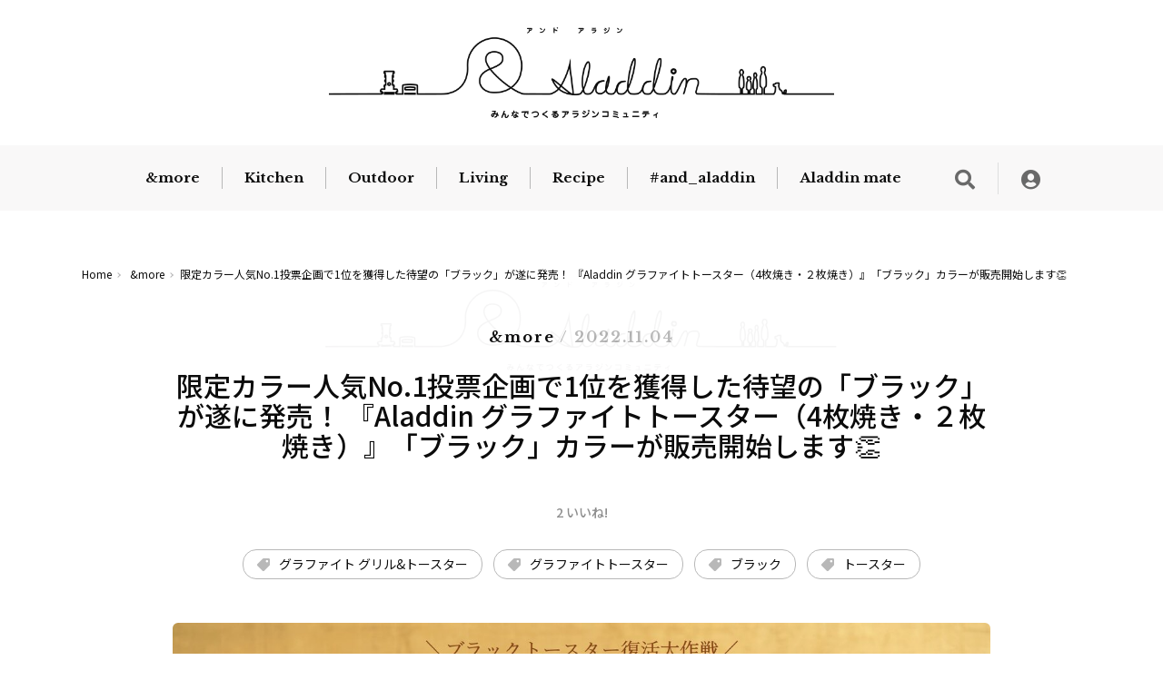

--- FILE ---
content_type: text/html; charset=utf-8
request_url: https://and-aladdin.aladdin-aic.com/more/259
body_size: 11971
content:










<!doctype html>
<html lang="ja">
  <head>
    <!-- headタグ内の上部に挿入されます -->

    <meta charset="UTF-8">
    <meta name="format-detection" content="telephone=no">
    <meta name="viewport" content="width=device-width, initial-scale=1.0, user-scalable=0">
    <title>限定カラー人気No.1投票企画で1位を獲得した待望の「ブラック」が遂に発売！ 『Aladdin グラファイトトースター（4枚焼き・２枚焼き）』「ブラック」カラーが販売開始します👏 -</title>
    <link rel="stylesheet" href="//cdn.jsdelivr.net/fontawesome/4.7.0/css/font-awesome.min.css">
    <link rel="stylesheet" media="screen" href="https://cdn.clipkit.co/clipkit/stylesheets/application-1.0.css">
    <script src="https://cdn.clipkit.co/clipkit/javascripts/default-1.0.js"></script>
    <!--<script src="https://ajax.googleapis.com/ajax/libs/jquery/1.10.2/jquery.min.js"></script>-->
    <link href="https://cdn.clipkit.co/tenants/1074/sites/favicons/000/000/001/square/9cba348e-7c65-4011-9411-6ef503b3a404.png?1629190330" rel="shortcut icon" type="image/vnd.microsoft.icon">
    <link rel="apple-touch-icon" href="https://cdn.clipkit.co/tenants/1074/sites/touch_icons/000/000/001/square/d7bb0d0b-39d5-44ed-b240-b1654a05d4ca.png?1629190330">

    <link rel="stylesheet" href="https://use.typekit.net/fud1zgn.css">

    <!-- original -->
    <!--<link href="https://cdn.clipkit.co/tenants/1074/resources/assets/000/000/268/original/application.css?1629189492" rel="stylesheet">-->
    
    <script src="https://cdn.clipkit.co/tenants/1074/resources/assets/000/000/344/original/addition_iine.js?1741069107"></script>
    <script src="https://likeapp.clipkit.co/main.bundle.js"></script>
    
    <script>
      $(function(){
        const LikeFunction = new window.SmartMediaLikeFunction('ald304_prd', {});
        LikeFunction.action();
      });
    </script>
    
    <link rel="preconnect" href="https://fonts.googleapis.com">
    <link rel="preconnect" href="https://fonts.gstatic.com" crossorigin>
    <link href="https://fonts.googleapis.com/css2?family=Libre+Baskerville:wght@700&family=Noto+Sans+JP:wght@400;500;700&display=swap" rel="stylesheet">
    <link rel="stylesheet" href="https://use.fontawesome.com/releases/v5.15.1/css/all.css" integrity="sha384-vp86vTRFVJgpjF9jiIGPEEqYqlDwgyBgEF109VFjmqGmIY/Y4HV4d3Gp2irVfcrp" crossorigin="anonymous">
    <!-- / original -->

    <link href="https://cdn.clipkit.co/tenants/1074/resources/assets/000/000/314/original/slick-theme.css?1629189499" rel="stylesheet">
    <link href="https://cdn.clipkit.co/tenants/1074/resources/assets/000/000/291/original/slick.css?1629189495" rel="stylesheet">
    
    <link href="https://cdn.clipkit.co/tenants/1074/resources/assets/000/000/311/original/style.css?1741053888" rel="stylesheet">
    

    
  <link rel="canonical" href="https://and-aladdin.aladdin-aic.com/more/259">
  
  <meta name="description" content="">
  <meta name="keywords" content="グラファイト グリル&amp;amp;トースター,グラファイトトースター,トースター,ブラック">
  <meta name="twitter:card" content="summary">
  <meta name="twitter:domain" content="and-aladdin.aladdin-aic.com">
  <meta name="twitter:title" content="限定カラー人気No.1投票企画で1位を獲得した待望の「ブラック」が遂に発売！ 『Aladdin グラファイトトースター（4枚焼き・２枚焼き）』「ブラック」カラーが販売開始します👏 - ＆Aladdin みんなでつくるアラジンコミュニティ">
  <meta name="twitter:image" content="https://cdn.clipkit.co/tenants/1074/articles/images/000/000/299/medium/999e5d01-184e-4cf6-be0a-cf23d67d71ba.jpg?1667306204">
  <meta name="twitter:description" content="">
  <meta property="og:site_name" content="＆Aladdin みんなでつくるアラジンコミュニティ">
  <meta property="og:title" content="限定カラー人気No.1投票企画で1位を獲得した待望の「ブラック」が遂に発売！ 『Aladdin グラファイトトースター（4枚焼き・２枚焼き）』「ブラック」カラーが販売開始します👏">
  <meta property="og:description" content="">
  <meta property="og:type" content="article">
  <meta property="og:url" content="https://and-aladdin.aladdin-aic.com/more/259">
  <meta property="og:image" content="https://cdn.clipkit.co/tenants/1074/articles/images/000/000/299/large/999e5d01-184e-4cf6-be0a-cf23d67d71ba.jpg?1667306204">
  <script type="application/ld+json">
  {
    "@context": "http://schema.org",
    "@type": "NewsArticle",
    "mainEntityOfPage":{
      "@type":"WebPage",
      "@id": "https://and-aladdin.aladdin-aic.com/more/259"
    },
    "headline": "限定カラー人気No.1投票企画で1位を獲得した待望の「ブラック」が遂に発売！ 『Aladdin グラファイトトースター（4枚焼き・２枚焼き）』「ブラック」カラーが販売開始します👏",
    "image": {
      "@type": "ImageObject",
      "url": "https://cdn.clipkit.co/tenants/1074/articles/images/000/000/299/medium/999e5d01-184e-4cf6-be0a-cf23d67d71ba.jpg?1667306204",
      "width": 800,
      "height": 600
    },
    "datePublished": "2022-11-04T11:00:00+09:00",
    "dateModified": "2022-11-04T16:31:45+09:00",
    "author": {
      "@type": "Person",
      "name": "アラジン公式"
    },
    "publisher": {
      "@type": "Organization",
      "name": "＆Aladdin みんなでつくるアラジンコミュニティ",
      "logo": {
        "@type": "ImageObject",
        "url": "https://cdn.clipkit.co/tenants/1074/sites/logos/000/000/001/logo_sm/41c9b098-7022-4ce5-8c56-116d1b2ac9de.png?1629190344"
      }
    },
    "description": ""
  }
  </script>

    <!-- headタグ内の下部に挿入されます -->
<!-- Global site tag (gtag.js) - Google Analytics -->
<script async src="https://www.googletagmanager.com/gtag/js?id=UA-205392033-1"></script>
<script>
  window.dataLayer = window.dataLayer || [];
  function gtag(){dataLayer.push(arguments);}
  gtag('js', new Date());

  gtag('config', 'UA-205392033-1');
</script>

  <meta name="csrf-param" content="authenticity_token" />
<meta name="csrf-token" content="O-eJN2QNiIObq3SEZeMFPrSp88Xke9htlZ19ut7yvhIVXCKtigBD6qBnb6Z_IlapJTqMXHNXmoC4b7qsC2baPg" /><script>window.routing_root_path = '';
window.site_name = 'media';
I18n.defaultLocale = 'ja';
I18n.locale = 'ja';</script></head>


<!-- COMMON header START -->



<body>

  <div class="load-ani">
    <div class="loading">
      <img src="https://cdn.clipkit.co/tenants/1074/resources/assets/000/000/284/original/loading.gif?1629189494" name="loading">
    </div>
  </div>

  <div class="l_content_size_pc_1">
    <div class="logo">
      <a href="https://and-aladdin.aladdin-aic.com/">
        <picture>
          <source media="(max-width: 768px)" srcset="https://cdn.clipkit.co/tenants/1074/resources/assets/000/000/302/original/logo_sp.png?1629189496">
          <img src="https://cdn.clipkit.co/tenants/1074/resources/assets/000/000/295/original/logo.png?1629189495" alt="アンドアラジン みんなでつくるアラジンコミュニティ">
        </picture>
      </a>
    </div>
  </div>



  <header class="l_header u_pc">
    <nav class="nav">
      <div class="l_content_size_pc_1">
        <ul class="gNav">
          
            
              <li><a href="/more" class="">&amp;more</a></li>
            
              <li><a href="/kitchen" class="">Kitchen</a></li>
            
              <li><a href="/outdoor" class="">Outdoor</a></li>
            
              <li><a href="/living" class="">Living</a></li>
            
              <li><a href="/recipe" class="">Recipe</a></li>
            
          
          <!--
          <li><a href="archive.html">&(tentative)</a></li>
          <li><a href="archive.html">Kitchen</a></li>
          <li><a href="archive.html">Living</a></li>
          <li><a href="archive.html">Outdoor</a></li>
          <li><a href="archive.html">Recipe</a></li>
          -->
          <li><a href="https://and-aladdin.aladdin-aic.com/feed">#and_aladdin</a></li>
          <li><a href="https://and-aladdin.aladdin-aic.com/aladdin_mate">Aladdin mate</a></li>
        </ul>
        <ul class="nav_meta">
          <li class="nav_meta-search">
            <i class="fas fa-search icon_btn"></i>
            <div class="nav_search">
              <form action="/search" role="search">
                <div class="nav_search-item">
                  <input type="text" id="nav-keyword-search" placeholder="SEARCH" name="q" value="">
                  <button type="submit"><i class="fas fa-search"></i></button>
                </div>
              </form>
            </div>
          </li>
          <li><a href="/mypage/"><i class="fas fa-user-circle"></i></a></li>
        </ul>
      </div>
    </nav>
  </header>
  <header class="l_header_sp u_sp">
    <div id="toggle">
      <div>
        <span></span><span></span><span></span>
      </div>
    </div>
  </header>
  <div class="l_menu_sp">
    <ul class="gNav">
      
            
              <li><a href="/more" class="">&amp;more</a></li>
            
              <li><a href="/kitchen" class="">Kitchen</a></li>
            
              <li><a href="/outdoor" class="">Outdoor</a></li>
            
              <li><a href="/living" class="">Living</a></li>
            
              <li><a href="/recipe" class="">Recipe</a></li>
            
          
      <li><a href="https://and-aladdin.aladdin-aic.com/feed/">#and_aladdin</a></li>
      <li><a href="https://and-aladdin.aladdin-aic.com/aladdin_mate/">Aladdin mate</a></li>
      <li class="gNav_spot"><a href="/mypage/">Login</a></li>
    </ul>
    <div class="nav_search">
      <form action="/search" role="search">
        <div class="nav_search-item">
          <input type="text" id="nav-keyword-search" placeholder="SEARCH" name="q" value="">
          <button type="submit"><i class="fas fa-search"></i></button>
        </div>
      </form>
    </div>
  </div>



<!-- COMMON header END -->











  <main class="post">
    <div class="l_content_size_pc_1">
      <div class="l_breadcrumbs">
        <ul>
          
          
            <li>
              <a href="/" class="home">
              
                Home
              
              </a>
            </li>
          
            <li>
              <a href="/more">
              
                &amp;more
              
              </a>
            </li>
          
            <li>限定カラー人気No.1投票企画で1位を獲得した待望の「ブラック」が遂に発売！ 『Aladdin グラファイトトースター（4枚焼き・２枚焼き）』「ブラック」カラーが販売開始します👏</li>
          
        </ul>
      </div>
      <div class="post_contents js-like" data-like_group="article" data-like_id="259" data-like_maximum_increment="999">

        <div class="post_contents-head">
          <p class="post_meta">&amp;more<span class="post_meta-date"> / 2022.11.04</span></p>
          <h1>限定カラー人気No.1投票企画で1位を獲得した待望の「ブラック」が遂に発売！ 『Aladdin グラファイトトースター（4枚焼き・２枚焼き）』「ブラック」カラーが販売開始します👏</h1>
          <span class="num_favorites_hide">2</span>
          <p class="num_favorites js-like_total"></p>
          <ul class="tag tagCenter">
            
            
              <li><a href="/tags/%E3%82%B0%E3%83%A9%E3%83%95%E3%82%A1%E3%82%A4%E3%83%88%20%E3%82%B0%E3%83%AA%E3%83%AB&%E3%83%88%E3%83%BC%E3%82%B9%E3%82%BF%E3%83%BC">グラファイト グリル&amp;トースター</a></li>
            
              <li><a href="/tags/%E3%82%B0%E3%83%A9%E3%83%95%E3%82%A1%E3%82%A4%E3%83%88%E3%83%88%E3%83%BC%E3%82%B9%E3%82%BF%E3%83%BC">グラファイトトースター</a></li>
            
              <li><a href="/tags/%E3%83%96%E3%83%A9%E3%83%83%E3%82%AF">ブラック</a></li>
            
              <li><a href="/tags/%E3%83%88%E3%83%BC%E3%82%B9%E3%82%BF%E3%83%BC">トースター</a></li>
            
          </ul>
          <figure class="post_key">
            <img src="https://cdn.clipkit.co/tenants/1074/articles/images/000/000/299/large/999e5d01-184e-4cf6-be0a-cf23d67d71ba.jpg?1667306204" alt="限定カラー人気No.1投票企画で1位を獲得した待望の「ブラック」が遂に発売！ 『Aladdin グラファイトトースター（4枚焼き・２枚焼き）』「ブラック」カラーが販売開始します👏">
          </figure>
          <p class="post_lead"></p>
        </div>
        <div class="post_contents-body">
          <!-- post START -->



              
              <!-- その他 items START -->
                  
  <div class="article-item item_rich_text " id="item4952" data-item-id="4952" data-item-type="ItemRichText"><div class="item-body-hbr">今年の2月、アラジントースターの限定カラーでNo.1を決定するストーリーズ投票企画を公式Instagram (@aladdin_jpn)にて実施。「ブラック」カラーが1位を獲得しました。<br>
復活を願うお客様の声にお応えすべく、再販を検討していたのですが、再販するには社内の承認を得るために、もっと多くの「お客様の声」を集める必要がありました。そのような背景から、公式Instagramで「ブラックトースター復活大作戦」と題し、プロジェクトの投稿に10,000いいね！が集まったら復活するという企画を実施しました。<br>
結果、10,000いいね！を集め、再販決定に至りました。<br>
<br>
このような経緯から、いよいよ「ブラック」カラーの『Aladdin グラファイトトースター（4枚焼き・２枚焼き）』が発売となります！2022年11月11日(金)～13日(日)の間に開催するポップアップストア「アラジン展」で先行販売を開始します。2022年11月14日(月)からは、アラジン公式オンラインショップ「アラジンダイレクトショップ」限定での販売が決まりました👏</div></div>



              <!-- その他 items END -->
              


              
              <!-- その他 items START -->
                  
  <div class="article-item item_heading " id="item4953" data-item-id="4953" data-item-type="ItemHeading"><h2 class="item-body">復活までの背景</h2></div>



              <!-- その他 items END -->
              


              
              <!-- その他 items START -->
                  
  <div class="article-item item_rich_text " id="item4954" data-item-id="4954" data-item-type="ItemRichText"><div class="item-body-hbr">「アラジン グラファイト グリル＆トースター」の限定カラーは2017年から発売しています。<br>
2021年夏を最後に、限定カラーのトースター販売を終了していましたが、終了以降も問い合わせが相次ぐほどの人気ぶりで、SNSを通じて多くのお客様から再販のご要望をいただいておりました。<br>
そこで今年の2月に公式インスタグラムにて、<br>
<span class="bg-green"><span class="bold">「限定トースター4色【SAKURA（ピンク）、アクアブルー、シックブラウン、ブラック】で、どの色が一番好きですか？」</span><br>
</span>というアンケート企画を実施。他の人気カラーをおさえてブラックが一番人気であることがわかりました！<br>
<br>
このアンケートをきっかけに、“ブラックトースターを復活させたい！”と、企画チームから上層部に再生産を提案したのですが、生産するからにはより多くの「お客様の声」を集める必要があり、「ブラックトースターの復活を10,000人に支持してもらうように」と命じられました。<br>
こうして開催した、Instagramチャレンジ企画が「ブラックトースター復活大作戦」です。<br>
<br>
Instagramの投稿に10,000人からのいいね！をもらったら、再販が決定するという内容で、3月21日に見事10,000いいね！を達成いたしました✨</div></div>



              <!-- その他 items END -->
              


              
              <!-- その他 items START -->
                  
  <div class="article-item item_html " id="item4955" data-item-id="4955" data-item-type="ItemHtml"><div class="item-body"><blockquote class="instagram-media" data-instgrm-permalink="https://www.instagram.com/p/CaEwVmIF71B/?utm_source=ig_embed&amp;utm_campaign=loading" data-instgrm-version="14" style=" background:#FFF; border:0; border-radius:3px; box-shadow:0 0 1px 0 rgba(0,0,0,0.5),0 1px 10px 0 rgba(0,0,0,0.15); margin: 1px; max-width:540px; min-width:326px; padding:0; width:99.375%; width:-webkit-calc(100% - 2px); width:calc(100% - 2px);"><div style="padding:16px;"> <a href="https://www.instagram.com/p/CaEwVmIF71B/?utm_source=ig_embed&amp;utm_campaign=loading" style=" background:#FFFFFF; line-height:0; padding:0 0; text-align:center; text-decoration:none; width:100%;" target="_blank"> <div style=" display: flex; flex-direction: row; align-items: center;"> <div style="background-color: #F4F4F4; border-radius: 50%; flex-grow: 0; height: 40px; margin-right: 14px; width: 40px;"></div> <div style="display: flex; flex-direction: column; flex-grow: 1; justify-content: center;"> <div style=" background-color: #F4F4F4; border-radius: 4px; flex-grow: 0; height: 14px; margin-bottom: 6px; width: 100px;"></div> <div style=" background-color: #F4F4F4; border-radius: 4px; flex-grow: 0; height: 14px; width: 60px;"></div></div></div><div style="padding: 19% 0;"></div> <div style="display:block; height:50px; margin:0 auto 12px; width:50px;"><svg width="50px" height="50px" viewBox="0 0 60 60" version="1.1" xmlns="https://www.w3.org/2000/svg" xmlns:xlink="https://www.w3.org/1999/xlink"><g stroke="none" stroke-width="1" fill="none" fill-rule="evenodd"><g transform="translate(-511.000000, -20.000000)" fill="#000000"><g><path d="M556.869,30.41 C554.814,30.41 553.148,32.076 553.148,34.131 C553.148,36.186 554.814,37.852 556.869,37.852 C558.924,37.852 560.59,36.186 560.59,34.131 C560.59,32.076 558.924,30.41 556.869,30.41 M541,60.657 C535.114,60.657 530.342,55.887 530.342,50 C530.342,44.114 535.114,39.342 541,39.342 C546.887,39.342 551.658,44.114 551.658,50 C551.658,55.887 546.887,60.657 541,60.657 M541,33.886 C532.1,33.886 524.886,41.1 524.886,50 C524.886,58.899 532.1,66.113 541,66.113 C549.9,66.113 557.115,58.899 557.115,50 C557.115,41.1 549.9,33.886 541,33.886 M565.378,62.101 C565.244,65.022 564.756,66.606 564.346,67.663 C563.803,69.06 563.154,70.057 562.106,71.106 C561.058,72.155 560.06,72.803 558.662,73.347 C557.607,73.757 556.021,74.244 553.102,74.378 C549.944,74.521 548.997,74.552 541,74.552 C533.003,74.552 532.056,74.521 528.898,74.378 C525.979,74.244 524.393,73.757 523.338,73.347 C521.94,72.803 520.942,72.155 519.894,71.106 C518.846,70.057 518.197,69.06 517.654,67.663 C517.244,66.606 516.755,65.022 516.623,62.101 C516.479,58.943 516.448,57.996 516.448,50 C516.448,42.003 516.479,41.056 516.623,37.899 C516.755,34.978 517.244,33.391 517.654,32.338 C518.197,30.938 518.846,29.942 519.894,28.894 C520.942,27.846 521.94,27.196 523.338,26.654 C524.393,26.244 525.979,25.756 528.898,25.623 C532.057,25.479 533.004,25.448 541,25.448 C548.997,25.448 549.943,25.479 553.102,25.623 C556.021,25.756 557.607,26.244 558.662,26.654 C560.06,27.196 561.058,27.846 562.106,28.894 C563.154,29.942 563.803,30.938 564.346,32.338 C564.756,33.391 565.244,34.978 565.378,37.899 C565.522,41.056 565.552,42.003 565.552,50 C565.552,57.996 565.522,58.943 565.378,62.101 M570.82,37.631 C570.674,34.438 570.167,32.258 569.425,30.349 C568.659,28.377 567.633,26.702 565.965,25.035 C564.297,23.368 562.623,22.342 560.652,21.575 C558.743,20.834 556.562,20.326 553.369,20.18 C550.169,20.033 549.148,20 541,20 C532.853,20 531.831,20.033 528.631,20.18 C525.438,20.326 523.257,20.834 521.349,21.575 C519.376,22.342 517.703,23.368 516.035,25.035 C514.368,26.702 513.342,28.377 512.574,30.349 C511.834,32.258 511.326,34.438 511.181,37.631 C511.035,40.831 511,41.851 511,50 C511,58.147 511.035,59.17 511.181,62.369 C511.326,65.562 511.834,67.743 512.574,69.651 C513.342,71.625 514.368,73.296 516.035,74.965 C517.703,76.634 519.376,77.658 521.349,78.425 C523.257,79.167 525.438,79.673 528.631,79.82 C531.831,79.965 532.853,80.001 541,80.001 C549.148,80.001 550.169,79.965 553.369,79.82 C556.562,79.673 558.743,79.167 560.652,78.425 C562.623,77.658 564.297,76.634 565.965,74.965 C567.633,73.296 568.659,71.625 569.425,69.651 C570.167,67.743 570.674,65.562 570.82,62.369 C570.966,59.17 571,58.147 571,50 C571,41.851 570.966,40.831 570.82,37.631"></path></g></g></g></svg></div><div style="padding-top: 8px;"> <div style=" color:#3897f0; font-family:Arial,sans-serif; font-size:14px; font-style:normal; font-weight:550; line-height:18px;">この投稿をInstagramで見る</div></div><div style="padding: 12.5% 0;"></div> <div style="display: flex; flex-direction: row; margin-bottom: 14px; align-items: center;"><div> <div style="background-color: #F4F4F4; border-radius: 50%; height: 12.5px; width: 12.5px; transform: translateX(0px) translateY(7px);"></div> <div style="background-color: #F4F4F4; height: 12.5px; transform: rotate(-45deg) translateX(3px) translateY(1px); width: 12.5px; flex-grow: 0; margin-right: 14px; margin-left: 2px;"></div> <div style="background-color: #F4F4F4; border-radius: 50%; height: 12.5px; width: 12.5px; transform: translateX(9px) translateY(-18px);"></div></div><div style="margin-left: 8px;"> <div style=" background-color: #F4F4F4; border-radius: 50%; flex-grow: 0; height: 20px; width: 20px;"></div> <div style=" width: 0; height: 0; border-top: 2px solid transparent; border-left: 6px solid #f4f4f4; border-bottom: 2px solid transparent; transform: translateX(16px) translateY(-4px) rotate(30deg)"></div></div><div style="margin-left: auto;"> <div style=" width: 0px; border-top: 8px solid #F4F4F4; border-right: 8px solid transparent; transform: translateY(16px);"></div> <div style=" background-color: #F4F4F4; flex-grow: 0; height: 12px; width: 16px; transform: translateY(-4px);"></div> <div style=" width: 0; height: 0; border-top: 8px solid #F4F4F4; border-left: 8px solid transparent; transform: translateY(-4px) translateX(8px);"></div></div></div> <div style="display: flex; flex-direction: column; flex-grow: 1; justify-content: center; margin-bottom: 24px;"> <div style=" background-color: #F4F4F4; border-radius: 4px; flex-grow: 0; height: 14px; margin-bottom: 6px; width: 224px;"></div> <div style=" background-color: #F4F4F4; border-radius: 4px; flex-grow: 0; height: 14px; width: 144px;"></div></div></a><p style=" color:#c9c8cd; font-family:Arial,sans-serif; font-size:14px; line-height:17px; margin-bottom:0; margin-top:8px; overflow:hidden; padding:8px 0 7px; text-align:center; text-overflow:ellipsis; white-space:nowrap;"><a href="https://www.instagram.com/p/CaEwVmIF71B/?utm_source=ig_embed&amp;utm_campaign=loading" style=" color:#c9c8cd; font-family:Arial,sans-serif; font-size:14px; font-style:normal; font-weight:normal; line-height:17px; text-decoration:none;" target="_blank">Aladdin (アラジン)(@aladdin_jpn)がシェアした投稿</a></p></div></blockquote> </div></div>



              <!-- その他 items END -->
              


              
              <!-- その他 items START -->
                  
  <div class="article-item item_rich_text " id="item4956" data-item-id="4956" data-item-type="ItemRichText"><div class="item-body-hbr">そんな皆さまからの熱い想いに少しでも早くお応えできるよう、準備を進めてまいりました。</div></div>



              <!-- その他 items END -->
              


              
              <!-- その他 items START -->
                  
  <div class="article-item item_heading " id="item4957" data-item-id="4957" data-item-type="ItemHeading"><h2 class="item-body">販売商品について</h2></div>



              <!-- その他 items END -->
              


              
              <!-- その他 items START -->
                  
  <div class="article-item item_rich_text " id="item4958" data-item-id="4958" data-item-type="ItemRichText"><div class="item-body-hbr">改めて、今回発売が決まった商品について簡単にご紹介します！<br>
<br>
「アラジン グラファイトトースター（4枚焼き・２枚焼き）」には、共通した特長があります。<br>
<span class="bold">✔️0.2秒で発熱し、短時間＆高温だから外カリ中モチのおいしいトーストが焼ける<br>
✔️特許技術「遠赤グラファイト」を世界初※で搭載</span><small class="font-small">（※ 2022年11月時点・トースター商品において・当社調べ）</small><br>
というものです。<br>
<br>
さらに、それぞれ日々の料理が楽しくなる嬉しい機能がついています😊</div></div>



              <!-- その他 items END -->
              


              
              <!-- その他 items START -->
                  
  <div class="article-item item_rich_text " id="item4959" data-item-id="4959" data-item-type="ItemRichText"><div class="item-body-hbr"><span class="bold"><span class="bg-yellow"><big class="font-big">アラジン グラファイト グリル&amp;トースター(4枚焼き)</big></span></span></div></div>



              <!-- その他 items END -->
              


              
              <!-- その他 items START -->
                  
  <div class="article-item item_image" id="item4960" data-item-id="4960" data-item-type="ItemImage">
    <div class="image-large">
      <img src="https://cdn.clipkit.co/tenants/1074/item_images/images/000/004/960/large/35ffaf71-237a-4e92-8408-3c2483d76f9e.jpg?1667304881">
    </div>
    
    
  </div>



              <!-- その他 items END -->
              


              
              <!-- その他 items START -->
                  
  <div class="article-item item_rich_text " id="item4961" data-item-id="4961" data-item-type="ItemRichText"><div class="item-body-hbr">✔️付属のグリルパンで「焼く」「煮る」「蒸す」「炊く」など多彩な調理が可能！<br>
✔️専用容器内が330℃まで高温になるためオーブン料理も！<br>
✔️油を使わずに調理できるため健康的<br>
✔️180度回転できる焼き網採用！好みの焼き方を選べる<br>
✔背面にランプロゴを施し、360°どこから見てもおしゃれに！</div></div>



              <!-- その他 items END -->
              


              
              <!-- その他 items START -->
                  
  <div class="article-item item_rich_text " id="item4968" data-item-id="4968" data-item-type="ItemRichText"><div class="item-body-hbr"><big class="font-big"><span class="bold"><span class="bg-yellow">アラジン グラファイトトースター(2枚焼き)</span></span></big></div></div>



              <!-- その他 items END -->
              


              
              <!-- その他 items START -->
                  
  <div class="article-item item_image" id="item4962" data-item-id="4962" data-item-type="ItemImage">
    <div class="image-large">
      <img src="https://cdn.clipkit.co/tenants/1074/item_images/images/000/004/962/large/34e7816e-b1e4-4c73-8eaa-ea67e35d846b.jpg?1667304944">
    </div>
    
    
  </div>



              <!-- その他 items END -->
              


              
              <!-- その他 items START -->
                  
  <div class="article-item item_rich_text " id="item4963" data-item-id="4963" data-item-type="ItemRichText"><div class="item-body-hbr">✔️お手入れも簡単！4枚焼きと同じ「メッシュ網」を採用！<br>
✔️焼き網がメッシュだから、パック餅がくっつきにくく両面焼ける！ <br>
✔️受け皿の上にメッシュ網を置いて、フライをサクッと温め直せる！</div></div>



              <!-- その他 items END -->
              


              
              <!-- その他 items START -->
                  
  <div class="article-item item_rich_text " id="item4964" data-item-id="4964" data-item-type="ItemRichText"><div class="item-body-hbr">2枚焼きと4枚焼き、どちらを購入するか、ぜひ参考にしてみてくださいね✨</div></div>



              <!-- その他 items END -->
              


              
                <!-- ボタン -->
                  <div class="article-item item_link" id="item4965" data-item-id="4965" data-item-type="ItemLink">
                    <div class="item-link-inline style-button">
                      <div class="media">
                        <div class="media-body">
                          <div>
                            <a class="btn btn-item-link noext" href="https://aladdin-direct.com/" rel="nofollow" style="background-color:#0a0505" target="_blank">アラジンダイレクトショップ</a>
                          </div>
                        </div>
                      </div>
                    </div>
                  </div>
                

              


              
              <!-- その他 items START -->
                  
  <div class="article-item item_heading " id="item4966" data-item-id="4966" data-item-type="ItemHeading"><h2 class="item-body">先行販売について</h2></div>



              <!-- その他 items END -->
              


              
              <!-- その他 items START -->
                  
  <div class="article-item item_rich_text " id="item4967" data-item-id="4967" data-item-type="ItemRichText"><div class="item-body-hbr">ポップアップストア「アラジン展」で先行販売を実施します。<br>
開催期間：2022年11月11日(金)～11月13日(日)<br>
営業時間：11日(金) 16:30～20:00　12日(土)・13日(日) 11:00～20:00　<br>
開催場所：代官山T-SITE GARDEN GALLERY 〒150-0033　東京都渋谷区猿楽町16-15<br>
<br>
<span class="bg-yellow">【注意事項】</span><br>
お一人様1台限り。当日お持ち帰りいただける台数には限りがあります。<br>
商品は当日配布する整理券との引換制になっています。整理券は配布当日に限り有効です。<br>
<br>
<span class="bg-yellow">【その他ご確認事項】</span><br>
今回は、2枚焼き・4枚焼き共にご希望いただいたお客様にできるだけご購入いただけるようにと、今までの販売台数よりも多くの商品をご準備させていただいております。<br>
※大変恐れ入りますが、コメントにて販売に関するご質問、お問い合わせは返信致しかねます。<br>
<br>
<br>
ぜひ今回の復活を期に、アラジン展やアラジンダイレクトショップを覗いてみてくださいね💐</div></div>



              <!-- その他 items END -->
              

          <!-- post END -->
          <div class="post_usr">
            <figure><img src="https://cdn.clipkit.co/tenants/1074/users/images/000/000/008/avater_lg/723330ca-7a41-4757-8753-8fff034a5b72.jpg?1629358136" alt="アラジン公式"></figure>
            <dl class="post_usr-info">
              <dt>@アラジン公式</dt>
              <dd>＆Aladdinのサイト運営者です</dd>
            </dl>
          </div>
          
          

          <button class="js-favorite-btn js-like_count_event" type="button"><i class="far fa-thumbs-up"></i>いいね！</button>
        </div>

      </div>
    </div>


    <!-- カテゴリー別分岐 START -->
    
      <div class="post_recipe">
        <div class="l_content_size_pc_1">
          <div class="post_recipe-box">
            <p class="post_recipe-ttl"><span class="alpha">comment</span>コメント投稿</p>
            
            
            <form class="messageForm" action="/media/works/comments/259">
              <button type="submit"><!--<i class="fas fa-utensils"></i>-->コメントを投稿する</button>
            </form>
          </div>
        </div>
      </div>
    


    <div class="post_contents-bottom">
      <div class="l_content_size_pc_1">
        <ul class="post_sns">
          <li><a href="https://www.facebook.com/sharer/sharer.php?u=https://and-aladdin.aladdin-aic.com/more/259" target="_blank"><i class="fab fa-facebook-square"></i>Share</a></li>
          <li><a href="https://twitter.com/intent/tweet?url=https://and-aladdin.aladdin-aic.com/more/259&text=限定カラー人気No.1投票企画で1位を獲得した待望の「ブラック」が遂に発売！ 『Aladdin グラファイトトースター（4枚焼き・２枚焼き）』「ブラック」カラーが販売開始します👏" target="_blank"><i class="fab fa-twitter-square"></i>Tweet</a></li>
          <li><a href="http://line.me/R/msg/text/?限定カラー人気No.1投票企画で1位を獲得した待望の「ブラック」が遂に発売！ 『Aladdin グラファイトトースター（4枚焼き・２枚焼き）』「ブラック」カラーが販売開始します👏https://and-aladdin.aladdin-aic.com/more/259" target="_blank"><i class="fab fa-line"></i>Share</a></li>
        </ul>
      </div>
    </div>



    <!-- related_posts START -->
    
    
    
      <!-- 参照している記事の1つ目のタグと合致する記事を取得-->
      
      
    

    
    <section class="sec" style="background: linear-gradient(#dae7d5 260px, #fff 260px);@media screen and (max-width: 768px) {background: linear-gradient(#dae7d5 calc(340/750*100vw), #fff calc(340/750*100vw));}">
      <div class="l_content_size_pc_1">
        <div class="sec_meta">
          <h2 class="sec_ttl"><span class="jp">関連記事</span></h2>
          
          
            <p class="sec_more u_pc"><a href="/tags/%E3%82%B0%E3%83%A9%E3%83%95%E3%82%A1%E3%82%A4%E3%83%88%20%E3%82%B0%E3%83%AA%E3%83%AB&%E3%83%88%E3%83%BC%E3%82%B9%E3%82%BF%E3%83%BC">VIEW MORE</a></p>
          
          
        </div>
        <div class="sec_list">
          
            <article class="sec_item">
              <figure class="sec_item-img">
                <a href="/more/652">
                  <img src="https://cdn.clipkit.co/tenants/1074/articles/images/000/003/687/medium/7a5cdaf0-5172-4511-8096-ae876db555cb.png?1759491260" alt="運動会やピクニックシーズン到来！あなたが作りたいお弁当メニューは？🍱">
                </a>
              </figure>
              <p class="sec_item-cat">&amp;more / 2025.10.14</p>
              <h3 class="sec_item-ttl"><a href="/more/652">運動会やピクニックシーズン到来！あなたが作りたいお弁当メニューは？🍱</a></h3>
              <p class="sec_item-text">暑さがやわらぎ、少しずつ秋の気配を感じる季節になってきましたね🍂
秋といえば、運動会やピクニックなど、外で楽しむイベントが増える“行楽シーズン”！
そんな秋のお出かけに欠かせないのが、やっぱりお弁当。
今回は、アラジンのアイテムを使って簡単＆おいしく作れる、お弁当向けメニューをご紹介します✨
「これ作ってみたい！」「うちの定番はこれ！」など、ぜひコメントで教えてくださいね🧺🎶</p>
              <ul class="tag">
                
                
                  <li><a href="/tags/%E3%82%A2%E3%83%A9%E3%82%B8%E3%83%B3">アラジン</a></li>
                
                  <li><a href="/tags/%E3%82%B0%E3%83%A9%E3%83%95%E3%82%A1%E3%82%A4%E3%83%88%20%E3%82%B0%E3%83%AA%E3%83%AB&%E3%83%88%E3%83%BC%E3%82%B9%E3%82%BF%E3%83%BC">グラファイト グリル&amp;トースター</a></li>
                <h3></h3>
              </ul>
            </article>
          
            <article class="sec_item">
              <figure class="sec_item-img">
                <a href="/more/653">
                  <img src="https://cdn.clipkit.co/tenants/1074/articles/images/000/003/688/medium/310934d9-8e83-4b40-8b24-19c3c4a542ef.jpg?1759974510" alt="グラファイトトースター10周年特別企画！「アラジン グラファイトトースター（2枚焼き・4枚焼き）」から記念カラーが登場！">
                </a>
              </figure>
              <p class="sec_item-cat">&amp;more / 2025.10.10</p>
              <h3 class="sec_item-ttl"><a href="/more/653">グラファイトトースター10周年特別企画！「アラジン グラファイトトースター（2枚焼き・4枚焼き）」から記念カラーが登場！</a></h3>
              <p class="sec_item-text">アラジントースターの発売から10周年を記念し、2025年10月10日（金）10時より、10周年記念限定カラーのトースターを数量限定で販売開始いたします♪</p>
              <ul class="tag">
                
                
                  <li><a href="/tags/%E3%82%B0%E3%83%A9%E3%83%95%E3%82%A1%E3%82%A4%E3%83%88%20%E3%82%B0%E3%83%AA%E3%83%AB&%E3%83%88%E3%83%BC%E3%82%B9%E3%82%BF%E3%83%BC">グラファイト グリル&amp;トースター</a></li>
                
                  <li><a href="/tags/%E6%96%B0%E5%95%86%E5%93%81">新商品</a></li>
                <h3></h3>
              </ul>
            </article>
          
            <article class="sec_item">
              <figure class="sec_item-img">
                <a href="/more/636">
                  <img src="https://cdn.clipkit.co/tenants/1074/articles/images/000/003/651/medium/9abfe9fb-3092-4ba0-81e8-fc2f355de17a.jpg?1756350305" alt="※終了しました※「アラジン グラファイトトースター 400万台突破記念キャンペーン」を開催します🎊">
                </a>
              </figure>
              <p class="sec_item-cat">&amp;more / 2025.09.01</p>
              <h3 class="sec_item-ttl"><a href="/more/636">※終了しました※「アラジン グラファイトトースター 400万台突破記念キャンペーン」を開催します🎊</a></h3>
              <p class="sec_item-text">シリーズ累計400万台※1突破を記念し、アラジン公式Instagramにて40名様にプレゼントが当たるキャンペーンを実施いたします。皆様ぜひふるってご参加ください♪</p>
              <ul class="tag">
                
                
                  <li><a href="/tags/%E3%82%AD%E3%83%A3%E3%83%B3%E3%83%9A%E3%83%BC%E3%83%B3">キャンペーン</a></li>
                
                  <li><a href="/tags/%E3%83%8F%E3%83%83%E3%82%B7%E3%83%A5%E3%82%BF%E3%82%B0%E3%82%AD%E3%83%A3%E3%83%B3%E3%83%9A%E3%83%BC%E3%83%B3">ハッシュタグキャンペーン</a></li>
                <h3></h3>
              </ul>
            </article>
          
          
          
            
            
          
            
            
          
            
            
          
            
            
            <article class="sec_item u_sp">
              <figure class="sec_item-img">
                <a href="/more/583">
                  <img src="https://cdn.clipkit.co/tenants/1074/articles/images/000/002/654/medium/947f7b3d-34be-4f51-a637-55e983380921.png?1741757144" alt="アラジンと過ごす「朝ごパン」生活🍞">
                </a>
              </figure>
              <p class="sec_item-cat">&amp;more / 2025.03.20</p>
              <h3 class="sec_item-ttl"><a href="/more/583">アラジンと過ごす「朝ごパン」生活🍞</a></h3>
              <p class="sec_item-text">突然ですが、朝食は「ごはん派」または「パン派」のどちらでしょうか🤔？しっかり腹持ちの良いごはんはとても健康的ですが、どうしても忙しい朝にはさくっと作れて満足感もあるパンを選ぶ方も多いはず🥐 とはいえ、レパートリーも限られてきてしまってマンネリ気味…という方は必見👀 今回は、アラジン商品と過ごす「朝ごパン」生活の一部をご紹介します🙌</p>
              <ul class="tag">
                
                
                  <li><a href="/tags/%E3%82%A2%E3%83%A9%E3%82%B8%E3%83%B3">アラジン</a></li>
                
                  <li><a href="/tags/aladdin">aladdin</a></li>
                <h3></h3>
              </ul>
            </article>
            
          
        </div>
        
        
          <p class="sec_more u_sp"><a href="/tags/%E3%82%B0%E3%83%A9%E3%83%95%E3%82%A1%E3%82%A4%E3%83%88%20%E3%82%B0%E3%83%AA%E3%83%AB&%E3%83%88%E3%83%BC%E3%82%B9%E3%82%BF%E3%83%BC">VIEW MORE</a></p>
        
      </div>
    </section>
    
    <!-- related_posts END -->

  </main>







<!-- COMMON footer start -->

  <footer class="l_footer">
    <div class="footer_top">
      <div class="l_content_size_pc_1">
        <figure class="footer_logo">
          <a href="https://and-aladdin.aladdin-aic.com/">
            <picture>
              <source media="(max-width: 768px)" srcset="https://cdn.clipkit.co/tenants/1074/resources/assets/000/000/302/original/logo_sp.png?1629189496">
              <img src="https://cdn.clipkit.co/tenants/1074/resources/assets/000/000/295/original/logo.png?1629189495" alt="アンドアラジン みんなでつくるアラジンコミュニティ">
            </picture>
          </a>
        </figure>
      </div>
    </div>
    <div class="footer_bottom">
      <div class="l_content_size_pc_1">
        <ul class="footer_sns">
          <li><a href="https://www.facebook.com/aladdin.aicjapan/" target="_blank"><i class="fab fa-facebook-square"></i></a></li>
          <li><a href="https://www.instagram.com/aladdin_jpn/" target="_blank"><i class="fab fa-instagram"></i></a></li>
        </ul>
        <ul class="footer_link">
          
            
              <li><a href="/more" class="">&amp;more</a></li>
            
              <li><a href="/kitchen" class="">Kitchen</a></li>
            
              <li><a href="/outdoor" class="">Outdoor</a></li>
            
              <li><a href="/living" class="">Living</a></li>
            
              <li><a href="/recipe" class="">Recipe</a></li>
            
          
          <!--
          <li><a href="archive.html" class="alpha">&(tentative)</a></li>
          <li><a href="archive.html" class="alpha">Kitchen</a></li>
          <li><a href="archive.html" class="alpha">Living</a></li>
          <li><a href="archive.html" class="alpha">Outdoor</a></li>
          <li><a href="archive.html" class="alpha">Recipe</a></li>
          -->
          <li><a href="https://and-aladdin.aladdin-aic.com/feed" class="alpha">#and_aladdin</a></li>
          <li><a href="https://and-aladdin.aladdin-aic.com/aladdin_mate" class="alpha">Aladdin mate</a></li>
        </ul>
        <ul class="footer_link">
          <li><a href="https://aladdin-aic.com/company" target="_blank">会社概要</a></li>
          <li><a href="/terms">利用規約</a></li>
          <li><a href="https://aladdin-aic.com/privacy" target="_blank">プライバシーポリシー</a></li>
          <li><a href="/contact">お問い合わせ</a></li>
          <li><a href="/users/sign_up">ログイン・会員登録</a></li>
          <li><a href="/withdrawal">退会申請</a></li>
        </ul>
        <p class="footer_copy">© <script type="text/javascript" wfd-invisible="true">document.write(new Date().getFullYear());</script> &Aladdin</p>
      </div>
    </div>
  </footer>

<!-- COMMON footer END -->


<script src="https://cdn.clipkit.co/clipkit/javascripts/application-1.0.js" async></script>

<script src="https://cdn.clipkit.co/tenants/1074/resources/assets/000/000/319/original/jquery-3.4.1.min.js?1629189499"></script>
<script src="https://cdn.clipkit.co/tenants/1074/resources/assets/000/000/270/original/slick.min.js?1629189493" %}"></script>
<script src="https://cdn.clipkit.co/tenants/1074/resources/assets/000/000/290/original/ofi.min.js?1629189495"></script>
<script src="https://cdn.clipkit.co/tenants/1074/resources/assets/000/000/312/original/picturefill.min.js?1629189498"></script>
<script src="https://cdnjs.cloudflare.com/ajax/libs/stickyfill/2.1.0/stickyfill.min.js"></script>
<script src="https://cdn.clipkit.co/tenants/1074/resources/assets/000/000/331/original/common.js?1629189500"></script>
<script src="https://cdn.clipkit.co/tenants/1074/resources/assets/000/000/323/original/all.js?1629189499"></script>

<!--<script src="https://cdn.clipkit.co/tenants/1074/resources/assets/000/000/272/original/js-favorite-btn.js?1629189493"></script>--></script>







<script src="https://cdn.clipkit.co/tenants/1074/resources/assets/000/000/299/original/lightbox.min.js?1629189496"></script>
<script>
  lightbox.option({
    'showImageNumberLabel': false,
    'wrapAround': true,
    'disableScrolling': true,
    'fadeDuration': 300,
    'resizeDuration': 300
  })
</script>


  <script async="async" defer="defer" src="//www.instagram.com/embed.js"></script><script src="//cdn.clipkit.co/clipkit_assets/beacon-414f23f8ff2b763f9a6861cc093f7ad22529a6ba44cd8cf474410fb416eaa182.js" async="async" id="clipkit-beacon" data-page-type="article" data-page-id="299" data-domain="and-aladdin.aladdin-aic.com" data-url="/more/259" data-href="https://and-aladdin.aladdin-aic.com/media/beacon"></script><script async="async" data-label="saas" src="//b.clipkit.co/"></script>

<!--Clipkit(R) v14.24.2-20260128 Copyright (C) 2026 VECTOR Inc.-->

</body>
</html>







--- FILE ---
content_type: text/css
request_url: https://cdn.clipkit.co/tenants/1074/resources/assets/000/000/311/original/style.css?1741053888
body_size: 7920
content:
a[target="_blank"]:after{content:none}html{overflow-y:scroll}body{line-height:1;color:#000}abbr,address,article,aside,audio,b,blockquote,body,canvas,caption,cite,code,dd,del,details,dfn,div,dl,dt,em,fieldset,figcaption,figure,footer,form,h1,h2,h3,h4,h5,h6,header,hgroup,html,i,iframe,img,ins,kbd,label,legend,li,mark,menu,nav,object,ol,p,pre,q,samp,section,small,span,strong,sub,summary,sup,table,tbody,td,tfoot,th,thead,time,tr,ul,var,video{margin:0;padding:0;border:0;outline:0;vertical-align:baseline;background:transparent}article,aside,details,figcaption,figure,footer,header,hgroup,menu,nav,section{display:block}ul{list-style:none}blockquote,q{quotes:none}blockquote:after,blockquote:before,q:after,q:before{content:'';content:none}a{margin:0;padding:0;vertical-align:baseline;background:transparent}ins{background-color:#ff9;color:#000;text-decoration:none}mark{background-color:#ff9;color:#000;font-style:italic;font-weight:bold}del{text-decoration:line-through}abbr[title],dfn[title]{border-bottom:1px dotted;cursor:help}table{border-collapse:collapse;border-spacing:0}hr{display:block;height:1px;border:0;border-top:1px solid #cccccc;margin:1em 0;padding:0}input,select{vertical-align:middle}html,body,div,span,applet,object,iframe,h1,h2,h3,h4,h5,h6,p,blockquote,pre,a,abbr,acronym,address,big,cite,code,del,dfn,em,img,ins,kbd,q,s,samp,small,strike,strong,sub,sup,tt,var,b,u,i,center,dl,dt,dd,ol,ul,li,fieldset,form,label,legend,table,caption,tbody,tfoot,thead,tr,th,td,article,aside,canvas,details,embed,figure,figcaption,footer,header,hgroup,menu,nav,output,ruby,section,summary,time,mark,audio,video,input,select,textarea{box-sizing:border-box}html{font-size:62.5%;-webkit-tap-highlight-color:rgba(0,0,0,0)}body{color:#000;line-height:1.6;background:#fff;font-family:"Noto Sans JP",游ゴシック体,"Yu Gothic",YuGothic,"ヒラギノ角ゴシック Pro","Hiragino Kaku Gothic Pro",メイリオ,Meiryo,Osaka,"ＭＳ Ｐゴシック","MS PGothic",Avenir,"Helvetica Neue",Helvetica,Arial,Verdana,Roboto,sans-serif;font-weight:400;word-wrap:break-word;word-break:break-all}@media screen and (min-width: 769px){body{min-width:1200px}}img{vertical-align:bottom;max-width:100%;height:auto}strong{font-weight:bold}a{transition:opacity .2s}a:link{color:#000;text-decoration:none;cursor:pointer}a:visited{color:#000;text-decoration:none}a:hover{color:#000;text-decoration:none;opacity:.7}a:active{color:#000;text-decoration:none}a[href^="tel"]{color:#000}.alpha{font-family:"Libre Baskerville",serif;font-weight:700}input,textarea,select{display:block;margin:0;padding:0;outline:none;border:none;border-image:none;background:transparent;font-family:inherit;border-radius:0;-webkit-appearance:none;-moz-appearance:none;appearance:none}input::-ms-expand,textarea::-ms-expand,select::-ms-expand{display:none}textarea{resize:vertical}input:placeholder-shown,textarea:placeholder-shown{color:#000}input::placeholder,textarea::placeholder{color:#000}input:focus:placeholder-shown,textarea:focus:placeholder-shown{color:#000}input:focus::placeholder,textarea:focus::placeholder{color:#000}@media screen and (min-width: 769px){.u_pc{display:block}.u_sp{display:none}}@media screen and (max-width: 768px){.u_pc{display:none}.u_sp{display:block}}.l_content_size_sp_1{padding:0 4%}@media screen and (min-width: 1025px){.l_content_size_sp_1{max-width:1200px;margin:0 auto}}.l_content_size_pc_1{width:1200px;margin:0 auto;padding:0 50px}@media screen and (max-width: 768px){.l_content_size_pc_1{width:auto;padding:0 calc(40/750*100vw)}}.l_container{position:relative}.logo{text-align:center;padding:50px 0;padding:30px 0}@media screen and (max-width: 768px){.logo{padding:calc(54/750*100vw) 0;margin:0 calc(-5/750*100vw)}}.logo img{height:100px}@media screen and (max-width: 768px){.logo img{height:auto}}.l_header{margin-bottom:60px;position:-webkit-sticky;position:sticky;top:0}.l_header .nav{background:#f9f8f8}.l_header .nav .l_content_size_pc_1{display:flex;justify-content:center;align-items:center}.l_header .nav_meta{display:flex;font-size:2.2rem;color:#626262}.l_header .nav_meta li+li{border-left:1px solid #dcdcdc;padding-left:25px;margin-left:25px}.l_header .nav_meta a{color:#626262}.l_header .nav_meta-search{position:relative;cursor:pointer}.l_header .nav_search{display:none;position:absolute;bottom:-90px;right:-22px;background:#f9f8f8;padding:20px}.l_header .nav_search-item{display:flex}.l_header .nav_search-item input{background:#fff;font-size:1.6rem;padding:6px 10px}.l_header .nav_search-item input#nav-keyword-search{font-family:inherit;font-style:normal;font-weight:normal;text-decoration:inherit;width:auto}.l_header .nav_search-item button{border:none;background:#fff}.l_header .gNav{display:flex;margin-right:35px}.l_header .gNav li{margin:24px 0}.l_header .gNav li+li{border-left:1px solid #b5b5b5}.l_header .gNav a{font-size:1.5rem;font-weight:700;font-family:"Libre Baskerville",serif;padding:0 24px;display:block}.l_header_sp{position:relative}.l_header_sp #toggle{position:fixed;right:calc(20/750*100vw);top:calc(20/750*100vw);display:flex;justify-content:center;width:40px;height:40px;padding-top:13px;background:rgba(255,255,255,0.5);border-radius:6px}.l_header_sp #toggle>div{width:20px;position:relative}.l_header_sp #toggle span{width:100%;height:2px;left:0;display:block;background:#000;position:absolute;transition:transform .6s ease-in-out, top .5s ease, -webkit-transform .6s ease-in-out}.l_header_sp #toggle span:nth-of-type(1){top:0}.l_header_sp #toggle span:nth-of-type(2){top:6px}.l_header_sp #toggle span:nth-of-type(3){top:12px}.l_header_sp.active #toggle span:nth-of-type(1){top:7px;transform:rotate(45deg)}.l_header_sp.active #toggle span:nth-of-type(2){top:7px;width:0;left:50%}.l_header_sp.active #toggle span:nth-of-type(3){top:7px;transform:rotate(-45deg)}.l_menu_sp{display:none;background:#fff;padding:60px 0 0;position:fixed;top:0;left:0;width:100%;height:100%;overflow-y:scroll}.l_menu_sp .gNav li{text-align:center}.l_menu_sp .gNav li a{padding:calc(27/750*100vw) 0;display:block;font-size:4vw;font-family:"Libre Baskerville",serif;font-weight:700}.l_menu_sp .gNav_spot{background:#c4d0c6}.l_menu_sp .gNav_spot a{color:#fff}.l_menu_sp .nav_search{background:#f9f8f8;padding:20px}.l_menu_sp .nav_search-item{display:flex}.l_menu_sp .nav_search-item input{background:#fff;font-size:1.6rem;padding:6px 10px;width:100%}.l_menu_sp .nav_search-item input#nav-keyword-search{font-family:inherit;font-style:normal;font-weight:normal;text-decoration:inherit;width:100%}.l_menu_sp .nav_search-item button{border:none;background:#fff}.l_breadcrumbs{margin:0 0 48px}@media screen and (max-width: 768px){.l_breadcrumbs{margin:0 calc(-40/750*100vw) calc(60/750*100vw);background:#f9f8f8;padding:calc(35/750*100vw) calc(40/750*100vw);overflow-x:scroll;white-space:nowrap}}.l_breadcrumbs ul{display:flex;align-items:center}@media screen and (min-width: 769px){.l_breadcrumbs ul{flex-wrap:wrap}}.l_breadcrumbs li{font-size:1.2rem}@media screen and (max-width: 768px){.l_breadcrumbs li{font-size:calc(20/750*100vw)}}.l_breadcrumbs li+li:before{content:'';width:4px;height:4px;border-top:1px solid #B5B5B6;border-right:1px solid #B5B5B6;transform:rotate(45deg);margin:0 8px 2px 5px;display:inline-block}.l_footer .footer_top{background:#f9f8f8;padding:50px 0;text-align:center}@media screen and (max-width: 768px){.l_footer .footer_top{padding:calc(54/750*100vw) 0}}.l_footer .footer_bottom{background:#1b1b1b;padding:40px 0}.l_footer .footer_sns{display:flex;justify-content:center;margin-bottom:50px}@media screen and (max-width: 768px){.l_footer .footer_sns{margin-bottom:calc(55/750*100vw)}}.l_footer .footer_sns a{font-size:3.2rem;color:#fff}.l_footer .footer_sns a[target="_blank"]:after{content:none}.l_footer .footer_sns li+li{margin-left:28px}.l_footer .footer_link{display:flex;justify-content:center;margin-bottom:30px}@media screen and (max-width: 768px){.l_footer .footer_link{margin-bottom:calc(83/750*100vw);flex-wrap:wrap}.l_footer .footer_link:nth-of-type(2){display:block}.l_footer .footer_link:nth-of-type(2) li{text-align:center}.l_footer .footer_link:nth-of-type(2) li+li{border-left:none}.l_footer .footer_link:nth-of-type(2) a{padding:calc(25/750*100vw) 0;display:block}.l_footer .footer_link:nth-of-type(3) li{margin-bottom:calc(40/750*100vw)}.l_footer .footer_link:nth-of-type(3) li:nth-of-type(3){border-left:none}.l_footer .footer_link:nth-of-type(3) li:nth-of-type(5){border:none}}.l_footer .footer_link a{color:#fff;font-size:1.4rem;padding:0 20px}@media screen and (max-width: 768px){.l_footer .footer_link a{font-size:1.3rem;font-size:3.466vw;padding:0 calc(40/750*100vw)}}.l_footer .footer_link a .alpha{font-size:1.5rem;font-weight:700}@media screen and (max-width: 768px){.l_footer .footer_link a .alpha{font-size:4vw}}.l_footer .footer_link li+li{border-left:1px solid #424242}.l_footer .footer_copy{margin-top:50px;font-size:1.2rem;color:rgba(255,255,255,0.3);text-align:center}@media screen and (max-width: 768px){.l_footer .footer_copy{font-size:1.1rem;font-size:2.933vw}}.l_container_top{position:relative}.l_loader{z-index:1000}.l_menu_sp{z-index:998}.l_header{z-index:998}.l_header_sp{z-index:999}.c_btn_p_top{z-index:997}.l_side{z-index:996}.l_menu_sp_top{z-index:999}.l_header_top{z-index:998}.l_header_sp_top{z-index:998}.c_btn_p_top_top{z-index:997}.l_side_top{z-index:996}@media screen and (max-width: 768px){.slider{margin:0 calc(50/750*100vw)}.slider_outer{background:linear-gradient(#f9f8f8 calc(480/750*100vw), #fff calc(480/750*100vw));padding-top:calc(80/750*100vw)}}.slider.slick-dotted.slick-slider{margin-bottom:120px}@media screen and (max-width: 768px){.slider.slick-dotted.slick-slider{margin-bottom:calc(200/750*100vw)}}.slider_item{width:800px;position:relative;margin:0 30px}@media screen and (max-width: 768px){.slider_item{width:inherit;margin:0 auto}}.slider_item-img{border-radius:6px;overflow:hidden}.slider_item-img img{width:800px;height:540px;object-fit:cover;font-family:'object-fit: cover;'}@media screen and (max-width: 768px){.slider_item-img img{width:calc(650/750*100vw);height:calc(550/750*100vw)}}.slider_item-info{background:#fff;border-radius:0 6px 0 0;padding:45px;position:absolute;bottom:0;left:0;width:330px}@media screen and (max-width: 768px){.slider_item-info{padding:calc(45/750*100vw) 0 0 0;width:calc(420/750*100vw);position:relative;margin-top:calc(-80/750*100vw)}}.slider_item-info dt{font-size:1.4rem;margin-bottom:20px}@media screen and (max-width: 768px){.slider_item-info dt{font-size:3.733vw;margin-bottom:calc(45/750*100vw)}}.slider_item-info dd{font-size:2rem;font-weight:500}@media screen and (max-width: 768px){.slider_item-info dd{font-size:1.7rem;font-size:4.533vw}}.slider .slick-dots{bottom:-60px}@media screen and (max-width: 768px){.slider .slick-dots{bottom:calc(-90/750*100vw)}}.ttl{text-align:center;position:relative;font-size:4.6rem;font-weight:700;font-family:"Libre Baskerville",serif;margin-bottom:110px;line-height:1;letter-spacing:8px}@media screen and (max-width: 768px){.ttl{font-size:calc(60/750*100vw);padding:calc(76/750*100vw) 0 0;margin-bottom:calc(120/750*100vw)}}.ttl:after{content:'';position:absolute;bottom:-30px;left:calc(50% - 15px);width:30px;height:1px;background:#000}@media screen and (max-width: 768px){.ttl:after{bottom:calc(-43/750*100vw)}}.sec{margin-bottom:100px}@media screen and (max-width: 768px){.sec{margin-bottom:calc(160/750*100vw)}}.sec_border{border-top:1px solid #e5e5e5}.sec_meta{display:flex;justify-content:space-between;padding:80px 0 60px}@media screen and (max-width: 768px){.sec_meta{padding:calc(100/750*100vw) 0 calc(80/750*100vw);align-items:flex-end}}.sec_inner{margin:0 50px}@media screen and (max-width: 768px){.sec_inner{margin:0 calc(25/750*100vw)}}.sec_ttl{font-size:2rem;display:flex;align-items:center;font-weight:400;line-height:1;letter-spacing:2px}@media screen and (max-width: 768px){.sec_ttl{font-size:1.6rem;font-size:4.266vw;display:block;position:relative}}.sec_ttl .alpha{font-size:3.6rem;font-weight:700;display:flex;align-items:center;letter-spacing:8px}@media screen and (max-width: 768px){.sec_ttl .alpha{font-size:3rem;font-size:6vw}}.sec_ttl .jp{font-size:2.4rem;display:flex;align-items:center}.sec_ttl .jp:before{content:'';width:30px;height:1px;background:#000;display:inline-block;margin-right:16px}.sec_ttlCenter{text-align:center;position:relative;font-size:3.2rem;font-weight:700;font-family:"Libre Baskerville",serif;padding:100px 0 0;margin-bottom:80px;line-height:1;letter-spacing:8px}@media screen and (max-width: 768px){.sec_ttlCenter{font-size:2.8rem;font-size:7.466vw;padding:calc(100/750*100vw) 0 0;margin-bottom:calc(124/750*100vw)}}.sec_ttlCenter:after{content:'';position:absolute;bottom:-30px;left:calc(50% - 15px);width:30px;height:1px;background:#000}@media screen and (max-width: 768px){.sec_ttlCenter:after{bottom:calc(-43/750*100vw)}}@media screen and (max-width: 768px){.sec_more{text-align:center}}.sec_more a{font-size:1.4rem;font-weight:700;font-family:"Libre Baskerville",serif;position:relative;border-bottom:1px solid #000;padding-bottom:6px}@media screen and (max-width: 768px){.sec_more a{font-size:1.2rem;font-size:3.2vw}}.sec_more a:after{content:'';width:8px;height:8px;border:1px solid;border-color:#000 #000 transparent transparent;transform:rotate(45deg);display:inline-block;margin-left:20px}@media screen and (max-width: 768px){.sec_more a:after{margin-left:calc(16/750*100vw)}}.sec_list{display:flex;justify-content:space-between;flex-wrap:wrap}@media screen and (max-width: 768px){.sec_list{margin-bottom:calc(20/750*100vw)}}.sec_list:after{content:'';width:340px;display:block}@media screen and (max-width: 768px){.sec_list:after{display:none}}.sec_item{width:340px}@media screen and (max-width: 768px){.sec_item{width:calc(310/750*100vw)}}@media screen and (max-width: 768px) and (max-width: 768px){.sec_item{margin-bottom:calc(45/750*100vw)}}.sec_item-img{overflow:hidden;border-radius:6px;margin-bottom:18px}@media screen and (max-width: 768px){.sec_item-img{margin-bottom:calc(25/750*100vw)}}.sec_item-img img{width:340px;height:220px;object-fit:cover;font-family:'object-fit: cover;'}@media screen and (max-width: 768px){.sec_item-img img{width:calc(310/750*100vw);height:calc(200/750*100vw)}}.sec_item-cat{display:flex;align-items:center;font-size:1.4rem;font-weight:700;font-family:"Libre Baskerville",serif;margin-bottom:14px}@media screen and (max-width: 768px){.sec_item-cat{display:block;font-size:1rem;font-size:2.66vw;margin-bottom:calc(20/750*100vw)}}.sec_item-cat .num_favorites{margin-left:auto;font-family:"Noto Sans JP",游ゴシック体,"Yu Gothic",YuGothic,"ヒラギノ角ゴシック Pro","Hiragino Kaku Gothic Pro",メイリオ,Meiryo,Osaka,"ＭＳ Ｐゴシック","MS PGothic",Avenir,"Helvetica Neue",Helvetica,Arial,Verdana,Roboto,sans-serif;font-size:14px;color:#898989}@media screen and (max-width: 768px){.sec_item-cat .num_favorites{display:block;margin-top:calc(10/750*100vw);font-size:calc(22/750*100vw)}}.sec_item-ttl{font-size:1.8rem;font-weight:500;margin-bottom:14px;line-height:1.5}@media screen and (max-width: 768px){.sec_item-ttl{font-size:1.3rem;font-size:3.466vw;margin-bottom:calc(20/750*100vw)}}.sec_item-text{font-size:1.4rem;color:#898989;margin-bottom:14px}@media screen and (max-width: 768px){.sec_item-text{font-size:1.2rem;font-size:3.2vw;margin-bottom:calc(20/750*100vw)}}@media screen and (max-width: 768px){.sec_rank{margin-bottom:calc(-100/750*100vw)}}.sec_rank-num{font-size:2rem;font-weight:700;font-family:"Libre Baskerville",serif;display:flex;align-items:center;justify-content:center}@media screen and (max-width: 768px){.sec_rank-num{font-size:calc(30/750*100vw)}}.sec_rank-num:before,.sec_rank-num:after{border-top:1px solid;content:'';width:20px}@media screen and (max-width: 768px){.sec_rank-num:before,.sec_rank-num:after{width:calc(20/750*100vw)}}.sec_rank-num:before{margin-right:15px}@media screen and (max-width: 768px){.sec_rank-num:before{margin-right:calc(16/750*100vw)}}.sec_rank-num:after{margin-left:15px}@media screen and (max-width: 768px){.sec_rank-num:after{margin-left:calc(16/750*100vw)}}.sec_rank .sec_item{width:250px}@media screen and (max-width: 768px){.sec_rank .sec_item{width:calc(310/750*100vw)}}.sec_rank .sec_item-img img{width:250px;height:162px}@media screen and (max-width: 768px){.sec_rank .sec_item-img img{width:calc(310/750*100vw);height:calc(200/750*100vw)}}@media screen and (min-width: 769px){.sec_and{margin-right:1px}.sec_and:after{width:220px}.sec_and:before{content:'';display:block;width:220px;height:0;order:1}}.sec_and .sec_item{width:220px}@media screen and (max-width: 768px){.sec_and .sec_item{width:calc(310/750*100vw)}}.sec_and .sec_item-img{margin-bottom:0}.sec_and .sec_item-img img{width:220px;height:220px}@media screen and (max-width: 768px){.sec_and .sec_item-img img{width:calc(310/750*100vw);height:calc(310/750*100vw)}}.tag{display:flex;flex-wrap:wrap}@media screen and (max-width: 768px){.tag{display:block}}.tag li{margin:0 12px 12px 0}@media screen and (max-width: 768px){.tag li{margin:0 0 calc(15/750*100vw)}}.tag a{display:inline-block;padding:4px 15px;border-radius:15px;border:1px solid #b5b5b5;font-size:1.4rem}@media screen and (max-width: 768px){.tag a{font-size:1rem;font-size:2.66vw;padding:calc(10/750*100vw) calc(20/750*100vw)}}.tag a:before{display:inline-block;content:'\f02b';font-weight:900;font-family:"Font Awesome 5 Free";transform:rotate(90deg);color:#b5b5b5;margin-right:10px}@media screen and (max-width: 768px){.tag a:before{margin-right:calc(10/750*100vw)}}.tagCenter{justify-content:center;margin-right:-12px}@media screen and (max-width: 768px){.tagCenter{display:flex;margin-right:calc(-40/750*100vw)}.tagCenter a{font-size:1.3rem;font-size:3.466vw}}.tagCenter li{margin-bottom:20px}@media screen and (max-width: 768px){.tagCenter li{margin-right:calc(40/750*100vw);margin-bottom:calc(15/750*100vw)}}.mate_list{display:flex;justify-content:center;margin-bottom:42px}@media screen and (max-width: 768px){.mate_list{flex-wrap:wrap;justify-content:space-between;margin-bottom:calc(12/750*100vw)}}.mate_item{width:220px}@media screen and (max-width: 768px){.mate_item{width:calc(310/750*100vw);margin-bottom:calc(60/750*100vw)}}@media screen and (min-width: 769px){.mate_item+.mate_item{margin-left:47px}}.mate_item-img{margin-bottom:14px;text-align:center}@media screen and (max-width: 768px){.mate_item-img{margin-bottom:calc(25/750*100vw)}}.mate_item-img img{width:200px;height:200px;object-fit:cover;font-family:'object-fit: cover;';border-radius:50%;overflow:hidden}@media screen and (max-width: 768px){.mate_item-img img{width:calc(240/750*100vw);height:calc(240/750*100vw)}}.mate_item-ttl{font-size:1.8rem;font-weight:500;text-align:center;margin-bottom:14px}@media screen and (max-width: 768px){.mate_item-ttl{font-size:1.3rem;font-size:3.466vw;margin-bottom:calc(20/750*100vw)}}.mate_item-text{font-size:1.4rem;color:#898989}@media screen and (max-width: 768px){.mate_item-text{font-size:1.2rem;font-size:3.2vw}}.insta{display:flex;margin-bottom:60px}@media screen and (max-width: 768px){.insta{flex-wrap:wrap;justify-content:space-between;margin-bottom:calc(30/750*100vw)}}@media screen and (min-width: 769px){.insta li:not(:nth-of-type(5n)){margin-right:50px}}@media screen and (max-width: 768px){.insta li{margin-bottom:calc(40/750*100vw)}}.insta li img{width:160px;height:160px;object-fit:cover;font-family:'object-fit: cover;'}@media screen and (max-width: 768px){.insta li img{width:calc(290/750*100vw);height:calc(290/750*100vw)}}.btn{display:block;margin-bottom:0;font-weight:normal;text-align:center;vertical-align:middle;touch-action:manipulation;cursor:pointer;background-image:none;border:1px solid transparent;white-space:nowrap;padding:0;font-size:1rem;line-height:1;border-radius:0;-webkit-user-select:none;-moz-user-select:none;-ms-user-select:none;user-select:none}.btn a{width:300px;height:50px;display:block;line-height:50px;font-size:1.4rem;font-weight:700;font-family:"Libre Baskerville",serif;text-align:center;position:relative;border-radius:25px;border:1px solid #b5b5b5;margin:0 auto}@media screen and (max-width: 768px){.btn a{width:calc(480/750*100vw);height:calc(80/750*100vw);line-height:calc(80/750*100vw);font-size:1.3rem;font-size:3.466vw}}.btn a:after{content:'';position:absolute;top:calc(50% - 4px);right:24px;width:8px;height:8px;border:1px solid;border-color:#000 #000 transparent transparent;transform:rotate(45deg);display:inline-block;margin-left:20px}@media screen and (max-width: 768px){.btn a:after{right:calc(38/750*100vw);margin-left:calc(20/750*100vw)}}.post_contents{margin:0 100px}@media screen and (max-width: 768px){.post_contents{margin:0}}.post_contents .article-item:not(.item_html){min-height:auto;padding-bottom:0;margin-bottom:30px}@media screen and (max-width: 768px){.post_contents .article-item:not(.item_html){padding-bottom:0;margin-bottom:calc(60/750*100vw)}}.post_contents h1{font-size:3rem;font-weight:500;margin-bottom:24px;text-align:center}@media screen and (max-width: 768px){.post_contents h1{font-size:calc(46/750*100vw);margin-bottom:calc(32/750*100vw)}}.post_contents-head{margin-bottom:60px}@media screen and (max-width: 768px){.post_contents-head{margin-bottom:calc(78/750*100vw)}}.post_contents-head .tag{margin-bottom:28px}@media screen and (max-width: 768px){.post_contents-head .tag{margin-bottom:calc(45/750*100vw)}}.post_contents .article-item:not(.item_html) h2{border-bottom:none;padding:0;font-size:2.6rem;font-weight:500;text-align:center;padding-top:50px;border-top:1px solid #dae7d5}@media screen and (max-width: 768px){.post_contents .article-item:not(.item_html) h2{font-size:calc(40/750*100vw);padding-top:calc(80/750*100vw)}}.post_contents .item_text{font-size:1.4rem;margin-bottom:34px}@media screen and (max-width: 768px){.post_contents .item_text{font-size:calc(26/750*100vw);margin-bottom:calc(60/750*100vw)}}.post_contents .article-item:not(.item_html) h3{padding:0;font-size:2.2rem;font-weight:500;text-align:center}@media screen and (max-width: 768px){.post_contents .article-item:not(.item_html) h3{font-size:calc(34/750*100vw)}}.post_contents table{border:1px solid #e5e5e5;width:100%;margin-bottom:60px}@media screen and (max-width: 768px){.post_contents table{margin-bottom:calc(80/750*100vw)}}.post_contents th{width:300px;padding:18px 30px;border:1px solid #e5e5e5;font-size:1.5rem;font-weight:400;text-align:left}@media screen and (max-width: 768px){.post_contents th{width:calc(260/750*100vw);padding:calc(20/750*100vw) calc(30/750*100vw);font-size:calc(26/750*100vw)}}.post_contents td{width:600px;padding:18px 30px;border:1px solid #e5e5e5;font-size:1.5rem}@media screen and (max-width: 768px){.post_contents td{width:calc(410/750*100vw);padding:calc(20/750*100vw) calc(30/750*100vw);font-size:calc(26/750*100vw)}}.post_contents .article-item:not(.item_html) .image-large{margin-bottom:15px}@media screen and (max-width: 768px){.post_contents .article-item:not(.item_html) .image-large{margin-bottom:calc(30/750*100vw)}}.post_contents .article-item:not(.item_html) .image-large img{border-radius:6px;overflow:hidden}.post_contents .article-item.item_image:not(.item_html){text-align:center;margin-bottom:60px}@media screen and (max-width: 768px){.post_contents .article-item.item_image:not(.item_html){margin-bottom:calc(60/750*100vw)}}.post_contents .article-item.item_image:not(.item_html) h4{font-size:1.4rem;line-height:1.5;color:#595757;font-weight:400}@media screen and (max-width: 768px){.post_contents .article-item.item_image:not(.item_html) h4{font-size:calc(26/750*100vw);text-align:left}}.post_contents .article-item.item_image:not(.item_html) p{line-height:1.5}@media screen and (max-width: 768px){.post_contents .article-item.item_image:not(.item_html) p{font-size:calc(24/750*100vw);text-align:left}}.post_contents .article-item.item_quote:not(.item_html){margin:0 150px 80px}@media screen and (max-width: 768px){.post_contents .article-item.item_quote:not(.item_html){margin:0 0 calc(100/750*100vw)}}.post_contents .article-item.item_quote:not(.item_html) blockquote{border:0;padding:0;position:relative;background:transparent;-moz-border-radius:0;-webkit-border-radius:0;border-radius:0}.post_contents .article-item.item_quote:not(.item_html) blockquote:before{content:none}.post_contents .article-item.item_quote:not(.item_html) blockquote footer:before,.post_contents .article-item.item_quote:not(.item_html) blockquote small:before,.post_contents .article-item.item_quote:not(.item_html) blockquote .small:before{content:none}.post_contents .article-item.item_quote:not(.item_html) .item-body-hbr{font-family:"Noto Sans JP",游ゴシック体,"Yu Gothic",YuGothic,"ヒラギノ角ゴシック Pro","Hiragino Kaku Gothic Pro",メイリオ,Meiryo,Osaka,"ＭＳ Ｐゴシック","MS PGothic",Avenir,"Helvetica Neue",Helvetica,Arial,Verdana,Roboto,sans-serif;background:#f8f8f8;border-radius:6px;font-size:1.4rem;padding:30px;margin-bottom:14px}@media screen and (max-width: 768px){.post_contents .article-item.item_quote:not(.item_html) .item-body-hbr{font-size:calc(26/750*100vw);padding:calc(30/750*100vw);margin-bottom:calc(30/750*100vw)}}.post_contents .article-item.item_quote:not(.item_html) footer{padding-top:0;line-height:1.6;font-size:1.4rem;color:#595757}@media screen and (max-width: 768px){.post_contents .article-item.item_quote:not(.item_html) footer{font-size:calc(26/750*100vw)}}.post_contents .article-item.item_quote:not(.item_html) footer a{color:#595757;text-decoration:underline}.post_contents .article-item.item_quote:not(.item_html) .item-comment{border-left:none;padding:0;margin-left:0;margin-top:0;font-size:1.4rem;color:#595757}@media screen and (max-width: 768px){.post_contents .article-item.item_quote:not(.item_html) .item-comment{font-size:calc(26/750*100vw)}}.post_contents .style-button{text-align:center;margin-bottom:80px}.post_contents .style-button .media .media-body{display:block;width:auto;max-width:none}@media screen and (max-width: 768px){.post_contents .style-button{margin-bottom:calc(100/750*100vw)}}.post_contents .btn{padding:18px 60px;display:inline-block;border-radius:30px;background:#231815;color:#fff;text-align:center;font-size:1.6rem;font-weight:500;position:relative}@media screen and (max-width: 768px){.post_contents .btn{padding:calc(37/750*100vw) calc(80/750*100vw);border-radius:50px;font-size:calc(28/750*100vw)}}.post_contents .btn:after{content:'';position:absolute;top:calc(50% - 4px);right:26px;width:8px;height:8px;border-top:1px solid #fff;border-right:1px solid #fff;transform:rotate(45deg);display:inline-block}@media screen and (max-width: 768px){.post_contents .btn:after{right:calc(40/750*100vw)}}.post_contents-bottom{margin-top:80px}@media screen and (max-width: 768px){.post_contents-bottom{margin-top:calc(100/750*100vw)}}.post_contents .num_favorites{margin-bottom:30px;font-weight:500;text-align:center;color:#898989}@media screen and (max-width: 768px){.post_contents .num_favorites{margin-bottom:calc(32/750*100vw);font-size:calc(28/750*100vw)}}.post_meta{text-align:center;font-size:1.6rem;font-family:"Libre Baskerville",serif;font-weight:700;margin-bottom:24px;letter-spacing:2px}@media screen and (max-width: 768px){.post_meta{font-size:calc(26/750*100vw);margin-bottom:calc(46/750*100vw)}}.post_meta-date{color:#b5b5b5}.post_key{text-align:center;border-radius:6px;overflow:hidden;margin-bottom:40px}@media screen and (max-width: 768px){.post_key{margin-bottom:calc(60/750*100vw)}}.post_lead{font-size:1.8rem}@media screen and (max-width: 768px){.post_lead{font-size:calc(30/750*100vw)}}.post_movie{margin-bottom:60px}@media screen and (max-width: 768px){.post_movie{margin-bottom:calc(80/750*100vw)}}@media screen and (max-width: 768px){.post_movie-inner{position:relative;padding-top:56.25%}}.post_movie-inner iframe{width:100%;height:506px}@media screen and (max-width: 768px){.post_movie-inner iframe{position:absolute;top:0;left:0;height:100%}}.post_movie p{font-size:1.4rem;color:#595757;margin-top:15px}@media screen and (max-width: 768px){.post_movie p{font-size:calc(26/750*100vw);margin-top:calc(30/750*100vw)}}.post_2colum{display:flex;justify-content:space-between;margin-bottom:50px}@media screen and (max-width: 768px){.post_2colum{display:block;margin-bottom:calc(60/750*100vw)}}.post_2colum.reverse{flex-direction:row-reverse}.post_2colum figure{width:420px;overflow:hidden;border-radius:6px}@media screen and (max-width: 768px){.post_2colum figure{width:inherit;margin-bottom:calc(40/750*100vw)}}.post_2colum p{width:440px;font-size:1.4rem;text-align:left}@media screen and (max-width: 768px){.post_2colum p{width:inherit;font-size:calc(26/750*100vw)}}.post_voice{display:flex;margin-left:150px;margin-bottom:40px}@media screen and (max-width: 768px){.post_voice{margin-left:0;margin-bottom:calc(50/750*100vw)}}.post_voice-inner{width:600px;padding:30px;position:relative;border-radius:6px;background:#f8f8f8;margin-right:30px}@media screen and (max-width: 768px){.post_voice-inner{width:calc(540/750*100vw);padding:calc(30/750*100vw);margin-right:calc(30/750*100vw)}}.post_voice-inner:before{content:'';position:absolute;top:44px;right:-14px;width:0;height:0;border-left:16px solid #f8f8f8;border-top:8px solid transparent;border-bottom:8px solid transparent}@media screen and (max-width: 768px){.post_voice-inner:before{top:calc(40  /750*100vw)}}.post_voice-inner p{font-size:1.4rem}@media screen and (max-width: 768px){.post_voice-inner p{font-size:calc(26/750*100vw)}}.post_voice figure img{width:100px;height:100px;border-radius:50%;overflow:hidden}@media screen and (max-width: 768px){.post_voice figure img{width:calc(100/750*100vw);height:calc(100/750*100vw)}}.post_voice-green .post_voice-inner{background:#e4eee0}.post_voice-green .post_voice-inner:before{border-left:16px solid #e4eee0}.post_voice-pink .post_voice-inner{background:#f4e3d7}.post_voice-pink .post_voice-inner:before{border-left:16px solid #f4e3d7}.post_voice-yellow .post_voice-inner{background:#f8f2dc}.post_voice-yellow .post_voice-inner:before{border-left:16px solid #f8f2dc}.post_voice.reverse{flex-direction:row-reverse;margin-left:20px;margin-right:150px}@media screen and (max-width: 768px){.post_voice.reverse{margin-left:0;margin-right:0}}.post_voice.reverse .post_voice-inner{margin-left:30px;margin-right:0}@media screen and (max-width: 768px){.post_voice.reverse .post_voice-inner{margin-left:calc(30/750*100vw)}}.post_voice.reverse .post_voice-inner:before{left:-14px;border-left:none;border-right:16px solid #f8f8f8;border-top:8px solid transparent;border-bottom:8px solid transparent}.post_voice.reverse.post_voice-green .post_voice-inner:before{border-left:none;border-right:16px solid #e4eee0}.post_voice.reverse.post_voice-pink .post_voice-inner:before{border-left:none;border-right:16px solid #f4e3d7}.post_voice.reverse.post_voice-yellow .post_voice-inner:before{border-left:none;border-right:16px solid #f8f2dc}.post_store{margin:0 100px 80px;padding:30px;border:1px solid #e5e5e5;display:flex;justify-content:space-between}@media screen and (max-width: 768px){.post_store{margin:0 0 calc(100/750*100vw);padding:calc(30/750*100vw);display:block}}@media screen and (max-width: 768px){.post_store-img{display:flex;justify-content:space-between;margin-bottom:calc(30/750*100vw)}}.post_store-img figure{width:180px}@media screen and (max-width: 768px){.post_store-img figure{width:calc(270/750*100vw)}}.post_store-img img{border-radius:6px;overflow:hidden}.post_store-info{width:430px}@media screen and (max-width: 768px){.post_store-info{width:inherit}}.post_store-ttl{font-size:1.8rem;font-weight:500;margin-bottom:14px}@media screen and (max-width: 768px){.post_store-ttl{width:calc(320/750*100vw);font-size:calc(28/750*100vw);margin-bottom:0;margin-top:calc(20/750*100vw)}}.post_store-txt{font-size:1.4rem}@media screen and (max-width: 768px){.post_store-txt{font-size:calc(26/750*100vw)}}.post_usr{margin:0 100px 80px;display:flex;justify-content:space-between;padding:30px 10px;border-top:1px solid #e5e5e5;border-bottom:1px solid #e5e5e5}@media screen and (max-width: 768px){.post_usr{margin:0 0 calc(100/750*100vw);display:block;padding:calc(50/750*100vw) calc(30/750*100vw)}}.post_usr figure{width:140px}@media screen and (max-width: 768px){.post_usr figure{width:calc(240/750*100vw);margin:0 auto calc(40/750*100vw)}}.post_usr figure img{width:140px;height:140px;border-radius:50%}@media screen and (max-width: 768px){.post_usr figure img{width:calc(240/750*100vw);height:calc(240/750*100vw)}}.post_usr-info{width:510px}@media screen and (max-width: 768px){.post_usr-info{width:inherit}}.post_usr-info dt{font-size:1.8rem;font-weight:500;color:#82b073;margin-bottom:16px}@media screen and (max-width: 768px){.post_usr-info dt{font-size:calc(28/750*100vw);margin-bottom:calc(30/750*100vw);text-align:center}}.post_usr-info dd{font-size:1.4rem}@media screen and (max-width: 768px){.post_usr-info dd{font-size:calc(26/750*100vw)}}.post_item{margin:0 150px 80px;background:#f8f8f8;border-radius:6px;overflow:hidden;padding:40px 90px 50px}@media screen and (max-width: 768px){.post_item{margin:0 0 calc(80/750*100vw);padding:calc(60/750*100vw) calc(30/750*100vw)}}.post_item-ttl{font-size:1.6rem;font-weight:700;color:#82b073;text-align:center;margin-bottom:26px;font-family:"Libre Baskerville",serif}@media screen and (max-width: 768px){.post_item-ttl{font-size:calc(28/750*100vw);margin-bottom:calc(50/750*100vw)}}.post_item figure{width:420px;margin-bottom:24px}@media screen and (max-width: 768px){.post_item figure{width:inherit;margin-bottom:calc(50/750*100vw)}}.post_item figure img{overflow:hidden;border-radius:6px}.post_item dt{font-size:1.6rem;font-weight:500;margin-bottom:14px}@media screen and (max-width: 768px){.post_item dt{font-size:calc(28/750*100vw);margin-bottom:calc(30/750*100vw)}}.post_item dd{font-size:1.4rem;margin-bottom:40px}@media screen and (max-width: 768px){.post_item dd{font-size:calc(26/750*100vw);margin-bottom:calc(60/750*100vw)}}.post_item-btn a{display:block;width:300px;height:60px;line-height:60px;text-align:center;font-size:1.6rem;font-weight:500;background:#fff;border:1px solid #b5b5b5;border-radius:30px;margin:0 auto}@media screen and (max-width: 768px){.post_item-btn a{width:calc(580/750*100vw);height:calc(100/750*100vw);line-height:calc(100/750*100vw);font-size:calc(28/750*100vw);border-radius:50px}}.post_item-btn i{font-size:2.2rem;margin-right:12px}@media screen and (max-width: 768px){.post_item-btn i{font-size:calc(32/750*100vw);margin-right:calc(12/750*100vw)}}.post_recipe{background:linear-gradient(#dae7d5 400px, #f8f8f8 400px);padding:100px 0}@media screen and (max-width: 768px){.post_recipe{background:linear-gradient(#dae7d5 calc(500/750*100vw), #f8f8f8 calc(500/750*100vw));padding:calc(100/750*100vw) 0}}.post_recipe-box{background:#fff;border-radius:6px;padding:40px 40px 50px;margin:0 100px}@media screen and (max-width: 768px){.post_recipe-box{padding:calc(60/750*100vw) calc(30/750*100vw);margin:0}}.post_recipe-ttl{font-size:2.2rem;font-weight:500;text-align:center;margin-bottom:40px}@media screen and (max-width: 768px){.post_recipe-ttl{font-size:calc(34/750*100vw);margin-bottom:calc(50/750*100vw)}}.post_recipe-ttl .alpha{font-size:1.6rem;font-weight:700;color:#82b073;display:block}@media screen and (max-width: 768px){.post_recipe-ttl .alpha{font-size:calc(28/750*100vw)}}.post_recipe-item{border-top:1px dotted #e5e5e5;padding:40px 0;display:flex;justify-content:space-between}@media screen and (max-width: 768px){.post_recipe-item{padding:calc(50/750*100vw) 0;display:block}}.post_recipe-item figure{width:270px;border-radius:6px;overflow:hidden}@media screen and (max-width: 768px){.post_recipe-item figure{width:inherit;margin-bottom:calc(50/750*100vw)}}.post_recipe-info{width:520px}@media screen and (max-width: 768px){.post_recipe-info{width:inherit}}.post_recipe-name{font-size:1.4rem;color:#82b073;margin-bottom:14px}@media screen and (max-width: 768px){.post_recipe-name{font-size:calc(28/750*100vw);margin-bottom:calc(20/750*100vw)}}.post_recipe-subttl{font-size:1.5rem;font-weight:500;margin-bottom:14px}@media screen and (max-width: 768px){.post_recipe-subttl{font-size:calc(28/750*100vw);margin-bottom:calc(30/750*100vw)}}.post_recipe-txt{font-size:1.4rem}@media screen and (max-width: 768px){.post_recipe-txt{font-size:calc(26/750*100vw)}}.post_recipe button{font-family:"Noto Sans JP",游ゴシック体,"Yu Gothic",YuGothic,"ヒラギノ角ゴシック Pro","Hiragino Kaku Gothic Pro",メイリオ,Meiryo,Osaka,"ＭＳ Ｐゴシック","MS PGothic",Avenir,"Helvetica Neue",Helvetica,Arial,Verdana,Roboto,sans-serif;font-size:1.6rem;font-weight:500;width:300px;height:60px;border-radius:30px;border:1px solid #b5b5b5;background:#fff;display:flex;justify-content:center;align-items:center;margin:0 auto;cursor:pointer;transition:opacity .2s}@media screen and (max-width: 768px){.post_recipe button{font-size:calc(26/750*100vw);width:calc(580/750*100vw);height:calc(100/750*100vw)}}.post_recipe button i{font-size:2.2rem;margin-right:15px}.post_recipe button:hover{opacity:.7}.post_sns{display:flex;justify-content:center;margin-bottom:120px}@media screen and (max-width: 768px){.post_sns{margin-bottom:calc(100/750*100vw)}}.post_sns li+li{margin-left:30px}@media screen and (max-width: 768px){.post_sns li+li{margin-left:calc(16/750*100vw)}}.post_sns a{width:200px;height:50px;display:block;line-height:50px;text-align:center;font-size:1.6rem;font-weight:700;font-family:"Libre Baskerville",serif;border:1px solid #b5b5b5;border-radius:25px}@media screen and (max-width: 768px){.post_sns a{width:calc(155/750*100vw);height:calc(50/750*100vw);line-height:calc(50/750*100vw);font-size:calc(20/750*100vw)}}.post_sns i{font-size:2.5rem;margin-right:12px}@media screen and (max-width: 768px){.post_sns i{font-size:calc(30/750*100vw);margin-right:calc(13/750*100vw)}}.archive .sec_item{margin-bottom:60px}@media screen and (max-width: 768px){.archive .sec_item{margin-bottom:calc(45/750*100vw)}}.paginate .num-lines{display:none}.pagination>li>a:hover,.pagination>li>a:focus,.pagination>li>span:hover,.pagination>li>span:focus{color:#b5b5b5;background-color:transparent;border-color:#ddd}.fa-angle-double-left:before,.fa-angle-double-right:before{content:none}.pagination{display:flex;justify-content:center;align-items:center;margin-top:30px}@media screen and (max-width: 768px){.pagination{margin-top:calc(40/750*100vw)}}.pagination .prev span,.pagination .next_page span{content:'';width:18px;height:18px;border-top:1px solid #000;border-right:1px solid #000;display:inline-block}@media screen and (max-width: 768px){.pagination .prev span,.pagination .next_page span{width:calc(40/750*100vw);height:calc(40/750*100vw)}}.pagination .prev{margin-right:62px}@media screen and (max-width: 768px){.pagination .prev{margin-right:calc(94/750*100vw)}}.pagination .prev span{transform:rotate(225deg)}.pagination .next_page{margin-left:62px}@media screen and (max-width: 768px){.pagination .next_page{margin-left:calc(94/750*100vw)}}.pagination .next_page span{transform:rotate(45deg)}.pagination .page{margin:0 12px}@media screen and (max-width: 768px){.pagination .page{margin:0 calc(20/750*100vw)}}.pagination .page a{font-size:1.6rem;font-weight:700;font-family:"Libre Baskerville",serif;color:#b5b5b5;padding:4px 13px;display:block}@media screen and (max-width: 768px){.pagination .page a{font-size:calc(28/750*100vw);padding:calc(12/750*100vw) calc(30/750*100vw)}}.pagination .page.active a{background:#000;border-radius:50%;color:#fff}.pagination .page.gap{display:none}.pagination li a,.pagination li span{padding:0;line-height:1.6;text-decoration:none;border:none;margin-left:0}.pagination li.disabled a{display:none}.pagination li.active a{pointer-events:none}.writer_item{margin:0 100px;border-top:1px solid #e5e5e5;padding:30px 10px;display:flex;justify-content:space-between}@media screen and (max-width: 768px){.writer_item{margin:0 0;padding:calc(50/750*100vw) calc(30/750*100vw);display:block}}.writer_item:last-of-type{border-bottom:1px solid #e5e5e5}.writer_item figure{width:140px}@media screen and (max-width: 768px){.writer_item figure{width:calc(240/750*100vw);margin:0 auto calc(40/750*100vw)}}.writer_item figure img{width:140px;height:140px;border-radius:50%}@media screen and (max-width: 768px){.writer_item figure img{width:calc(240/750*100vw);height:calc(240/750*100vw)}}.writer_item-info{width:710px;margin-top:8px}@media screen and (max-width: 768px){.writer_item-info{width:inherit;margin-top:0}}.writer_item-info dt{font-size:2rem;font-weight:500;color:#82b073;margin-bottom:16px;width:550px}@media screen and (max-width: 768px){.writer_item-info dt{font-size:calc(28/750*100vw);margin-bottom:calc(30/750*100vw);text-align:center;width:100%}}.writer_item-info dd{font-size:1.4rem}@media screen and (max-width: 768px){.writer_item-info dd{font-size:calc(24/750*100vw)}}.writer_item-meta{display:flex;justify-content:space-between}@media screen and (max-width: 768px){.writer_item-to{text-align:center;margin-top:calc(60/750*100vw)}}.writer_item-to a{font-size:1.6rem}@media screen and (max-width: 768px){.writer_item-to a{font-size:calc(28/750*100vw)}}.writer_item-to a:after{content:'';width:8px;height:8px;border-top:1px solid #010101;border-right:1px solid #010101;transform:rotate(45deg);display:inline-block;margin-left:12px}@media screen and (max-width: 768px){.writer_item-to a:after{margin-left:calc(20/750*100vw)}}.feed .sec_list{margin-bottom:-60px}@media screen and (max-width: 768px){.feed .sec_list{margin-bottom:calc(-45/750*100vw)}}.feed .sec_list:after{width:340px}.feed .sec_item{margin-bottom:60px}@media screen and (max-width: 768px){.feed .sec_item{margin-bottom:calc(45/750*100vw)}}.feed .sec_item .instagram-media{min-width:auto !important}@media (min-width: 768px){form#new_comment{margin-bottom:60px}}@media (min-width: 768px){form#new_comment .control-label{width:16%;text-align:left}}@media (min-width: 768px){form#new_comment .col-sm-9{width:84%}}@media (min-width: 768px){form#new_comment .col-sm-offset-3{margin-left:16%}}form#new_comment .btn{display:inline-block;margin-bottom:0;font-weight:normal;text-align:center;vertical-align:middle;touch-action:manipulation;cursor:pointer;background-image:none;border:1px solid transparent;white-space:nowrap;padding:6px 12px;font-size:14px;line-height:1.42857;border-radius:4px;-webkit-user-select:none;-moz-user-select:none;-ms-user-select:none;user-select:none}form#new_comment .btn-default{color:#333;background-color:#fff;border-color:#ccc}.js-favorite-btn{display:block;width:400px;height:60px;padding:0;margin:0 auto;margin-bottom:80px;border-radius:30px;border:none;background:#82b073;font-size:20px;font-weight:500;color:#fff}.js-favorite-btn.added{background:#999}@media (max-width: 768px){.js-favorite-btn{width:calc(610/750*100vw);height:calc(100/750*100vw);margin-bottom:calc(100/750*100vw);border-radius:calc(50/750*100vw);font-size:calc(32/750*100vw)}}.js-favorite-btn i{margin-right:12px;font-size:26px}@media (max-width: 768px){.js-favorite-btn i{margin-right:calc(16/750*100vw);font-size:calc(38/750*100vw)}}html{height:100%}body{overflow:hidden;transition:1s;height:100vh}body.hello{opacity:1 !important;visibility:visible !important}body.complete{height:auto !important;overflow:auto !important;position:relative;top:auto}.load-ani{display:flex;align-items:center;justify-content:center;width:100vw;height:100vh;background:#fff;position:absolute;top:0;left:0;z-index:1000;opacity:1;visibility:visible;transition:1s}.load-ani.complete{opacity:0;visibility:hidden}.pageWrapper{opacity:0;visibility:hidden;transition:1s}.pageWrapper.welcome{opacity:1 !important;visibility:visible !important}@media (max-width: 750px){.load-ani{padding-bottom:10vw}.loading img{width:80vw}}.btn-primary{display:inline-block;margin-bottom:0;font-weight:normal;text-align:center;vertical-align:middle;touch-action:manipulation;cursor:pointer;background-image:none;border:1px solid transparent;white-space:nowrap;padding:6px 12px;font-size:14px;line-height:1.42857;border-radius:4px;-webkit-user-select:none;-moz-user-select:none;-ms-user-select:none;user-select:none}.btn-primary:last-child{margin-bottom:100px}.follower_btn{display:flex;align-items:center;justify-content:center;width:120px;height:30px;margin-top:16px;border:1px solid #acacac;border-radius:6px;font-size:12px}@media screen and (max-width: 768px){.follower_btn{width:calc(260/750*100vw);height:calc(60/750*100vw);margin-top:0;margin-right:auto;border-radius:calc(6/750*100vw);font-size:calc(26/750*100vw)}.follower_btn.u_pc{display:none}}@media screen and (max-width: 768px){.writer_item-to{margin-top:calc(40/750*100vw)}}.writer_item-to .follower_btn{font-size:12px}.writer_item-to .follower_btn:after{content:none}@media screen and (max-width: 768px){.writer_item-to .follower_btn{font-size:calc(26/750*100vw)}}@media screen and (max-width: 768px){.writer_item-info dd{display:flex;align-items:center}.writer_item-info dd.u_pc{display:none}}.sec_description{text-align:center}.page-header{border-bottom:none}.footer_link li a:after{content:none}#new_comment .form-static a.btn.btn-default{display:none}@media screen and (min-width: 769px){.post_recipe-info{width:100%}}@media screen and (min-width: 769px){figure+.post_recipe-info{width:520px}}.btn-item-link{width:auto}.replies-btn{font-size:1.4rem;font-weight:500;display:inline-block;margin:0 0 50px;text-decoration:underline !important}.replies{margin:50px 0 50px 50px;padding-left:50px;border-left:3px solid #aaa}@media screen and (max-width: 768px){.replies{margin:0 0 20px 20px;padding-left:20px}}.replies figure{max-width:320px;margin:20px auto}.replies .reply{margin-top:30px}.replies .reply:first-child{margin-top:0}.num_favorites_hide{visibility:hidden}

/*# sourceMappingURL=https://cdn.clipkit.co/tenants/1074/resources/assets/000/000/343/original/style.css.map?1741053888 */

--- FILE ---
content_type: application/javascript
request_url: https://cdn.clipkit.co/tenants/1074/resources/assets/000/000/323/original/all.js?1629189499
body_size: 113
content:
$(function () {

  //ページ内リンク
  $('a[href^="#"]').click(function() {
    var speed = 400;
    var href= $(this).attr("href");
    var target = $(href == "#" || href == "" ? 'html' : href);
    var position = target.offset().top;
    $('body,html').animate({scrollTop:position}, speed, 'swing');
    return false;
  });

  var elements = $('.l_header');
  Stickyfill.add(elements);

  //検索
  $('.nav_meta-search .icon_btn').on('click', function() {
    $(this).next('.nav_search').fadeToggle();
  });

  //スマホナビの表示・非表示
  $('#toggle').on('click', function() {
    $('.l_header_sp').toggleClass("active");
    if($('.l_header_sp').hasClass("active")){
      $('.l_menu_sp').slideDown(500);
    }else{
      $('.l_menu_sp').slideUp(500);
    }
    $('.l_menu_sp a').on('click', function() {
      $('.l_menu_sp').slideUp(500);
      $('.l_header_sp').removeClass("active");
    });
  });
});


$('body').addClass("hello");

$(window).on('load', function() {
  setTimeout(function(){
    $('body,.load-ani').addClass("complete");
  },1500);
  setTimeout(function(){
    $('body .pageWrapper').addClass("welcome");
  },2000);
});

--- FILE ---
content_type: text/javascript
request_url: https://cdn.clipkit.co/tenants/1074/resources/assets/000/000/344/original/addition_iine.js?1741069107
body_size: 469
content:
window.onload = function() {
    let waiting_sec = 500;
    let iine = " いいね!";
    const updateFavorites = (parent) => {
        const hiddenFav = parent.querySelector(".num_favorites_hide");
        const visibleFav = parent.querySelector(".num_favorites");
        
        if (hiddenFav && visibleFav) {
            const hiddenFavValue = parseInt(hiddenFav.textContent.trim(), 10) || 0;
            const visibleFavValue = parseInt(visibleFav.textContent.replace(iine, "").trim(), 10) || 0;
            const totalFavorites = hiddenFavValue + visibleFavValue;
            console.log("fav:" + hiddenFavValue + " / like:" + visibleFavValue + " / total:" + totalFavorites);
            visibleFav.textContent = `${totalFavorites} いいね!`;
            visibleFav.style.visibility = "visible";
            visibleFav.style.color = "";
        }
    };
    setTimeout(() => {
      
        const isArticlePage = document.querySelector("div.post_contents") !== null;
        console.log("isArticlePage:" +  isArticlePage);
        if (!isArticlePage) {
          // カテゴリー一覧ページなど（articleタグ内）
          document.querySelectorAll("article").forEach(article => {
              updateFavorites(article);
          });
        } else {
          // 個別記事ページの場合（articleタグ外）
          updateFavorites(document);
        }
    }, waiting_sec);


    // いいねボタンの処理（個別記事ページのみ）
    document.querySelectorAll(".js-like_count_event").forEach(button => {
        // 初期状態でaddedを適用
        setTimeout(() => {
          if (button.classList.contains("js-like_decrement")) {
              button.classList.add("added");
          }
        }, waiting_sec);


        button.addEventListener("click", () => {
            const visibleFav = document.querySelector(".num_favorites");
            if (!visibleFav) return;

            // 一時的に非表示にする
            visibleFav.style.visibility = "hidden";
            
            let visibleFavValue = parseInt(visibleFav.textContent.replace(iine, "").trim(), 10) || 0;
            
            if (button.classList.contains("js-like_decrement")) {
                visibleFavValue = Math.max(0, visibleFavValue - 1);
                button.classList.remove("added");
            } else {
                visibleFavValue += 1;
                button.classList.add("added");
            }
            
            visibleFav.textContent = `${visibleFavValue}${iine}`;
            
            // 500ミリ秒後に再計算を実行し、表示を戻す
            setTimeout(() => {
                updateFavorites(document);
                visibleFav.style.visibility = "visible";
            }, waiting_sec);
        });
    });
};